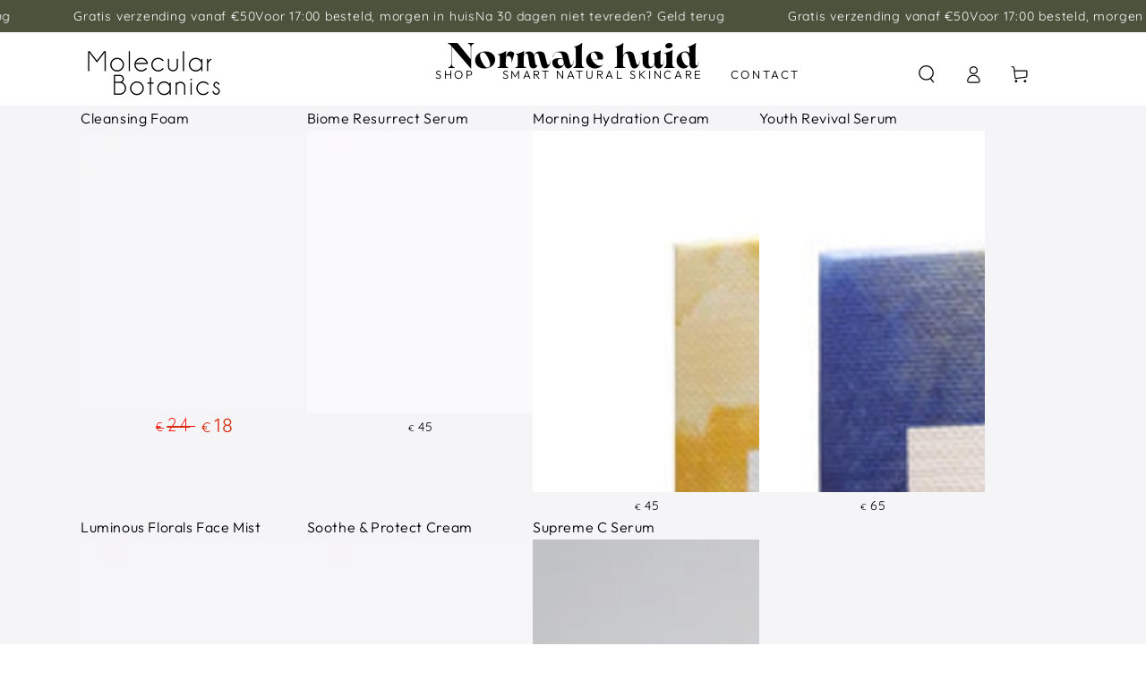

--- FILE ---
content_type: text/css
request_url: https://molecularbotanics.eu/cdn/shop/t/34/assets/custom.css?v=184333257400407066631756393473
body_size: 8182
content:
/** Shopify CDN: Minification failed

Line 2636:0 Unexpected "}"

**/
@font-face {
    font-family: 'Florence';
    src: url('Florence-Regular.eot');
    src: url('Florence-Regular.eot?#iefix') format('embedded-opentype'),
    url('Florence-Regular.woff2') format('woff2'),
    url('Florence-Regular.woff') format('woff'),
    url('Florence-Regular.ttf') format('truetype'),
    url('Florence-Regular.svg#Florence-Regular') format('svg');
    font-weight: normal;
    font-style: normal;
    font-display: swap;
}

@font-face {
    font-family: 'Velocity - DEMO';
    src: url('VelocityDEMORegular.eot');
    src: url('VelocityDEMORegular.eot?#iefix') format('embedded-opentype'),
    url('VelocityDEMORegular.woff2') format('woff2'),
    url('VelocityDEMORegular.woff') format('woff'),
    url('VelocityDEMORegular.ttf') format('truetype'),
    url('VelocityDEMORegular.svg#VelocityDEMORegular') format('svg');
    font-weight: normal;
    font-style: normal;
    font-display: swap;
}

@font-face {
    font-family: 'GeosansLight';
    src: url('GeosansLight.eot');
    src: url('GeosansLight.eot?#iefix') format('embedded-opentype'),
    url('GeosansLight.woff2') format('woff2'),
    url('GeosansLight.woff') format('woff'),
    url('GeosansLight.ttf') format('truetype'),
    url('GeosansLight.svg#GeosansLight') format('svg');
    font-weight: 300;
    font-style: normal;
    font-display: swap;
}

@font-face {
    font-family: 'NewYork';
    src: url('files/NewYork.eot');
    src: url('/cdn/shop/files/NewYork.otf?#iefix') format('embedded-opentype'),
    url('NewYork.woff2') format('woff2'),
    url('NewYork.woff') format('woff'),
    url('/cdn/shop/files/NewYork.ttf') format('truetype'),
    url('NewYork.svg#NewYork') format('svg');
    font-style: normal;
    font-display: swap;
}

@font-face {
    font-family: 'Red Velvet';
    src: url('RedVelvet-Regular.eot');
    src: url('RedVelvet-Regular.eot?#iefix') format('embedded-opentype'),
    url('RedVelvet-Regular.woff2') format('woff2'),
    url('RedVelvet-Regular.woff') format('woff'),
    url('RedVelvet-Regular.ttf') format('truetype'),
    url('RedVelvet-Regular.svg#RedVelvet-Regular') format('svg');
    font-weight: normal;
    font-style: normal;
    font-display: swap;
}

@font-face {
    font-family: 'Champagne & Limousines';
    src: url('ChampagneLimousines.eot');
    src: url('ChampagneLimousines.eot?#iefix') format('embedded-opentype'),
    url('ChampagneLimousines.woff2') format('woff2'),
    url('ChampagneLimousines.woff') format('woff'),
    url('ChampagneLimousines.ttf') format('truetype'),
    url('ChampagneLimousines.svg#Champagne&Limousines') format('svg');
    font-weight: normal;
    font-style: normal;
    font-display: swap;
}


body {
    letter-spacing: 0 !important;
}

button {
    cursor: pointer;
    transition: all 1s ease-out;
}

.main-product {
    background: url('/cdn/shop/files/background-seamless2.jpg?v=1654257662');
    padding: 160px 0 100px;
    background-position: 0 bottom;
    background-repeat: repeat;
    position: relative;
    background-size: cover;
    transition: all 1s ease-out;
}


.main-product::before {
    content: " ";
    position: absolute;
    top: 0;
    left: 0;
    background: url(/cdn/shop/t/22/assets/dicut.png);
    height: 100%;
    width: 530px;
    background-size: 100% 92%;
    background-repeat: no-repeat;
    z-index: 0;
}

a.collectionTopLeft {
    position: absolute;
    top: 4%;
    z-index: 99;
    left: 4%;
    font-family: GeosansLight;
    font-size: 18px;
    display: flex;
    line-height: 16px;
    color: #fff;
    text-decoration: none;
    align-items: center;
}

a.collectionTopLeft svg path {
    stroke: #fff;
}

a.collectionTopLeft svg {
    width: 100%;
    max-width: 20px;
    margin-right: 8px;
}

.product-slider {
    position: absolute;
    left: 0;
    right: 0;
    width: 100%;
    transform: translateY(-50%);
    top: 54%;
}

.main-product .product-details {
    position: relative;
    max-width: 530px;
    margin: 0 auto;
    z-index: 99;
}
.swiper-product .swiper-slide .inner {
    text-align: center;
    width: 50%;
}

.main-product .product-cont {
    padding: 30px 0 20px;
    width: 100%;
    box-shadow: 6px 5px 12px rgb(0 0 0 / 24%);
    background: rgb(255 255 255 / 100%);
    position: relative;
    z-index: 9;
    overflow: hidden;
    margin: 0;
}

.product-lay {
    padding: 0 25px;
}

.product__title {
    margin: 0 !important;
}

.main-product .product-cont .product__title h1 {
    margin: 0;
    word-break: break-word;
    letter-spacing: 0;
    font-size: 38px;
    width: 100%;
    max-width: 390px;
    line-height: 40px;
}

.product__title button.ingredinten {
    display: flex;
    background: transparent;
    border: 0;
    width: 60px;
    height: 42px;
}

.product__title button.ingredinten svg {
    width: 70px;
    height: 60px;
}

.product__title button.ingredinten:hover {
    margin-right: -20px;
    transform: scale(1);
}

.product-vendor span {
    font-family: "Velocity - DEMO";
    font-size: 55px;
    line-height: 55px;
    width: 100%;
    max-width: 390px;
    display: block;
    margin-bottom: 0;
}

.product-vendor {
    margin-bottom: 0;
}

p.product-status {
    font-family: "Champagne & Limousines";
    font-size: 40px;
    margin: 0 20px 10px 0;
    text-align: right;
    color: red;
    font-weight: 400;
    position: absolute;
    top: -70px;
    right: 0;
}

.product__description p {
    font-family: GeosansLight;
    font-size: 16px;
    line-height: 22px;
    width: 100%;
    margin: 6px 0;
}

.main-product .product-cont h2 {
    margin-bottom: 0;
}


.price-sale .main-product .product-price {
    bottom: -85px;
}

.video-button {
    position: absolute;
    bottom: -140px;
    left: -50px;
}

.video-btn svg {
    width: 50px;
    display: block;
    margin-bottom: 4px;
}


.video-button button span {
    display: block;
    text-transform: capitalize;
    margin-top: 5px;
    font-family: "Champagne & Limousines";
    color: #000;
    font-weight: 400;
    cursor: pointer;
    font-size: 16px;
    line-height: 16px;
}

.products-recomm-title {
    background: #80756f;
    padding: 50px 80px 60px 310px;
}

.products-recommendation {
    display: flex;
    align-items: center;
}

.products-recomm-title h2 {
    color: #fff;
    font-size: 50px;
    max-width: 240px;
    text-align: right;
    transform: rotate(270deg);
    position: relative;
    top: 20px;
    margin: 0;
}

.menu_lis .dk ul {
    margin: 15px 0 0;
    padding: 0 10px;
    display: flex;
    align-items: center;
    justify-content: space-between;
    list-style: none;
}

.menu_lis .dk button {
    padding: 0;
    border: 0;
    background: transparent;
    color: #000000;
    font-weight: 400;
    cursor: pointer;
    font-family: GeosansLight;
    font-size: 15px;
    line-height: 16px;
    transition: all .5s;
}

.menu_lis .dk button:hover {
    transform: scale(1.1);
    font-weight: 600;
}

.menu_lis .dk li span .menu_lis .dk button span {
    display: block;
    max-width: 106px;
}

.menu_lis.dk li:last-child {
    border: 0;
    padding: 0;
    width: 25%;
}

.menu_lis svg {
    display: block;
}


.menu_lis .dk li svg {
    height: 40px;
    width: 40px;
}


.menu_lis li {
    text-align: center;
    list-style: none;
}

.menu_lis .dk ul li:first-child span {
    margin: 0;
}

.menu_lis .dk ul li:last-child {
    margin-right: 0;
}

button.product-form__submit {
    border: 0;
    font-size: 30px;
    color: #000;
    font-weight: 400;
    min-height: auto;
    background: transparent;
    margin-bottom: 0;
    margin-left: 15px;
    font-family: "Champagne & Limousines";
    padding: 0 0 0 12px;
    align-items: center;
    justify-content: space-around;
    text-transform: inherit;
    position: relative;
    letter-spacing: 0.9px;
}

button.product-form__submit:before {
    position: absolute;
    content: "";
    left: 0;
    width: 1px;
    height: 30px;
    background-color: #5a5a5a;
    top: 10px;
}

button.product-form__submit:after {
    display: none;
}

.product__info-container .product-form {
    margin: 0 !important;
}

.video-button button {
    border: 0;
    padding: 0;
    background: transparent;
}

.product__info-container .price bdi {
    color: #fff;
    font-weight: 400;
    font-family: "Champagne & Limousines";
    font-size: 30px!important;
    display: flex;
    align-items: baseline;
    justify-content: space-between;
}

.recomm-details {
    display: flex;
    justify-content: space-between;
}

.recomm-details .title-wrapper {
    padding: 50px 80px 60px 310px;
    background: #80756f;
    margin: 0;
    width: auto;
    justify-content: end;
}

.recomm-details .title-wrapper h2 {
    color: #fff;
    font-size: 46px;
    max-width: 240px;
    text-align: right;
    transform: rotate(270deg);
    position: relative;
    top: 20px;
    margin: 0;
    font-family: 'Florence';
    line-height: 57px;
}

.recomm-details a.card-information__text.h4 {
    font-family: GeosansLight;
    font-size: 26px;
    text-align: center;
    display: block;
    color: #000;
    max-width: 120px;
    line-height: normal;
    margin: 0 auto;
    height: 100%;
    min-height: 61px;
}

.recomm-details .price bdi,
.recomm-details .price bdi span {
    font-family: "Champagne & Limousines" !important;
    font-size: 21px !important;
    font-weight: 400;
}

.recommendations-product {
    display: flex;
    background: #f0f0f0;
    width: 100%;
}

.recommendations-product .product-list ol {
    counter-reset: li-counter;
    list-style-type: none;
    padding: 0;
    margin: 0;
    display: flex;
    flex-wrap: nowrap;
}

.recommendations-product .product-list .product-item:after {
    color: rgb(0 0 0 / 10%);
    content: counter(li-counter);
    counter-increment: li-counter;
    display: inline-block;
    font-size: 100px;
    text-align: center;
    transition: transform .25s ease;
    position: absolute;
    left: 10px;
    top: 21px;
    line-height: normal;
    font-family: GeosansLight;
    font-weight: 100;
}

.recommendations-product .product-list li {
    position: relative;
    padding: 25px 20px 30px;
    text-align: center;
    width: 250px;
}

.recommendations-product .recom-title h2 {
    font-family: 'Florence';
    margin: 0;
    font-size: 46px;
    color: #fff;
    transform: rotateZ(-90deg);
    line-height: normal;
    max-width: 220px;
}

.recommendations-product .recom-title {
    background: #80766F;
    width: 35%;
    display: flex;
    align-items: center;
    justify-content: end;
    padding: 40px 70px 40px 40px;
}

.product-img a {
    display: block;
    line-height: normal;
}

.product-img a img {
    width: 100%;
    height: 230px;
    object-fit: contain;
}

.recommendations-product .product-list li:nth-child(1) {
    background: #e7e3e1;
}

.recommendations-product .product-list li:nth-child(2) {
    background: #ebe7e2;
}

.recommendations-product .product-list li:nth-child(3) {
    background: #ebeae8;
}

.recommendations-product .product-title a {
    font-size: 26px;
    font-family: GeosansLight;
    text-decoration: none;
    outline: 0;
    color: #000;
    max-width: 160px;
    width: 100%;
    display: block;
    text-align: center;
    border: 0;
    line-height: normal;
    height: 100%;
    min-height: 62px;
    margin: 0 auto;
}

.recommendations-product h3.product-title {
    border: 0;
    margin: 0;
}

.product-img {
    position: relative;
}

.product-list {
    width: 65%;
    display: flex;
}

.recommendations-product p.product-price {
    font-size: 23px;
    font-family: "Champagne & Limousines";
    color: #000;
    margin: 0;
    line-height: normal;
    position: absolute;
    left: 0;
    bottom: 15px;
}


.recommendations-product .product-btn a {
    font-size: 20px;
    font-family: "Champagne & Limousines";
    color: #000;
    text-decoration: none;
    line-height: normal;
    display: block;
}

a.plus-btn {
    position: absolute;
    border: 0;
    background: rgb(255 255 255 / 80%);
    padding: 0;
    right: 30px;
    bottom: 20px;
    opacity: .6;
    transition: all .8s;
    cursor: pointer;
    width: 36px;
    height: 36px;
    display: flex;
    align-items: center;
    justify-content: center;
    border-radius: 100%;
}

span.badge.price__badge-sale {
    position: absolute;
    bottom: 19px;
    left: -30px;
    background: #ffff;
    border: 0;
    font-size: 20px;
    color: red;
    font-family: "Champagne & Limousines";
    padding: 5px 10px;
}

.price--on-sale .price-item--regular bdi {
    color: #fff;
    font-weight: 400;
    font-family: "Champagne & Limousines";
    font-size: 22px !important;
    color: red;
    unicode-bidi: inherit !important;
    align-items: center;
    justify-content: center;
}

.product-price .price--on-sale .price-item--regular bdi span,
.product-price .price--on-sale .price-item--regular bdi sup {
    font-size: 22px !important;
}

.template-product .price bdi span,
.template-product .price bdi sup,  .template-product .price bdi  {
    font-family: "Champagne & Limousines";
    font-size: 30px !important;
    vertical-align: baseline;
    line-height: normal !important;
    margin-right: 4px;
}

.price .price-item--sale bdi sup {
    font-size: 30px !important;
    margin:0;
}

.price--on-sale .price__sale {
    display: block !important;
}

.product-price .price--on-sale .price-item--regular:before {
    border-bottom: 2px solid var(--color-sale-price) !important;
    opacity: 1 !important;
    transform: rotate(0) translateY(-50%) !important;
}

.price--large {
    line-height: normal !important;
}

dd.price__compare {
    text-align: center;
    margin: 0;
}

.menu_lis .price dd {
    margin: 0;
}

.product__info-container {
    padding-top: 0 !important;
}


/*--  modal css --*/
.modal .cf-widget__image-slider .slide-image {
    position: relative;
    width: auto;
    height: auto;
    padding: 0 20px;
    margin-bottom: 20px;
}

.cf-widget__image-slider .cf-widget-item.cf-text-pos--Center .inner {
    padding: 0;
}

.modal .cf-widget__image-slider .cf-widget-item {
    position: relative;
    display: block;
    text-align: center;
}

.modal button.hideModal {
    background: transparent;
    border: 0;
    position: absolute;
    left: 40px;
    top: 30px;
    z-index: 999;
    transition: all 0.6s ease-out;
    cursor: pointer;
    padding: 0;
    width: 40px;
    height: 40px;
}

.modal button.hideModal svg {
    width: 40px;
    height: 40px;
}

.modal button.hideModal:hover {
    opacity: 0.5;
}

.modal-icon {
    margin-right: 80px;
    display: flex;
    align-items: center;
}

.modal-icon img {
    width: 100%;
    max-width: 75px;
    object-fit: cover;
}

.cf-widget__image-slider .inner a, .cf-widget__image-slider .inner p, .cf-widget__image-slider .inner h1, .cf-widget__image-slider .inner h2, .cf-widget__image-slider .inner h3, .cf-widget__image-slider .inner h4, .cf-widget__image-slider .inner h5, .cf-widget__image-slider .inner h6 {
    text-shadow: none  !important;
}

.modal-body .cf-widget-field__title {
    font-weight: 400 !important;
    text-align: center;
    margin-bottom: 10px !important;
    font-family: 'Florence';
    letter-spacing: 0;
    font-size: 30px !important;
}

.modal-body .slide-image img {
    width: 100%;
}

.modal-body .cf-widget__image-slider .inner {
    padding: 0;
    border-radius: 0;
    position: relative;
}

.modal-body .cf-widget__image-slider .inner-padding {
    max-width: 100%;
    padding-left: 20px;
    padding-right: 20px;
}

.cf-widget-ingredinten-slider .swiper-slide {
    transition: all .7s ease-in-out;
}

.inner-maxwidth p {
    font-size: 18px;
    line-height: normal;
    font-family: 'GeosansLight';
    text-align: center;
}

.text-layout {
    display: flex;
    justify-content: center;
    align-items: center;
    margin: 5px 0 40px;
}

.text-layout p {
    font-size: 20px;
    max-width: 284px;
    margin: 0;
    line-height: 22px;
    font-family: GeosansLight;
    position: relative;
}

.modal h2 {
    font-family: 'Champagne & Limousines' !important;
    font-weight: 400 !important;
    text-align: center;
    margin: 0;
    font-size: 60px !important;
    letter-spacing: 0 !important;
}

.text-layout p:first-child {
    text-align: right;
    padding-right: 20px;
    margin-right: 20px;
    border-right: 2px solid #878787;
}

.logos .cf-widget-items-wrapper {
    display: flex;
    justify-content: center;
    align-items: center;
    margin: 20px 0;
}

.logos .cf-widget-items-wrapper .inner {
    margin-right: 30px;
}

.logos .cf-widget-items-wrapper .cf-widget-item:last-child .inner {
    margin-right: 0;
}

.cf-widget__image-slider .inner-maxwidth {
    max-width: 100%;
}

.wrong-logos {
    width: 100%;
    margin: 30px 0 0;
}

.wrong-logos .cf-column {
    text-align: center;
}

.wrong-logos .cf-column img {
    width: 90px;
}

.popupopen {
    position: relative;
    overflow: hidden;
}

.slide-tracks {
    display: flex;
    align-items: center;
    justify-content: center;
}

.slides-logo img {
    width: 200px;
}

.slide-tracks .slides {
    margin-left: 20px;
}

.swiper-container-free-mode .swiper-wrapper {
    transition-timing-function: linear !important;
}

.slide-swiper .inner img {
    width: 100%;
}

/* @keyframes scroll {
0% {
transform: translateX(0);
}

100% {
transform: translateX(calc(-250px * 1));
}
}

.slider {
margin: auto;
overflow: hidden;
position: relative;
}

.slider .slide-track {
animation: scroll 30s linear infinite;
display: flex;
align-items: center;
justify-content: space-between;
} */

.slider .slide-track .slide {
    margin-right: 50px;
}

button.button-next {
    position: absolute;
    top: 50%;
    right: 50px;
    background: transparent;
    border: 0;
    padding: 0;
    display: flex;
    align-items: center;
    font-size: 18px;
    font-family: 'GeosansLight';
    transform: translateY(-50%);
    transition: all 0.6s ease-out;
    cursor: pointer;
}

button.button-next svg {
    margin-left: 20px;
}

button.button-next:hover {
    right: 40px;
}

button.button-prev {
    position: absolute;
    top: 50%;
    left: 50px;
    background: transparent;
    border: 0;
    padding: 0;
    display: flex;
    align-items: center;
    font-size: 18px;
    font-family: 'GeosansLight';
    transform: translateY(-50%);
    transition: all 0.6s ease-out;
    cursor: pointer;
}

button.button-prev svg {
    margin-right: 20px;
}

button.button-prev:hover {
    left: 40px;
}

button.plus-btn {
    position: absolute;
    border: 0;
    background: #fff;
    padding: 0;
    right: -70px;
    top: 50%;
    opacity: .6;
    transition: all .8s;
    cursor: pointer;
    width: 36px;
    height: 36px;
    display: flex;
    align-items: center;
    justify-content: center;
    border-radius: 100%;
    transform: translateY(-50%);
}

button.plus-btn:hover {
    background: #fff;
    opacity: 1;
}

button.more-info {
    font-size: 24px;
    line-height: normal;
    font-family: GeosansLight;
    font-weight: 300;
    margin: 12px 0 33px;
    text-decoration: none;
    padding: 15px 25px;
    display: inline-block;
    border: 1px solid #787878;
    color: #000000;
    transition: all .5s;
    background: transparent;
}

button.more-info:hover {
    background: #000;
    color: #fff;
}

.swiper-button-next:after, .swiper-button-prev:after {
    display: none !important;
}

.swiper-button-next, .swiper-container-rtl .swiper-button-prev {
    right: 0px !important;
    left: auto;
    background: rgb(22 22 22 / 28%);
    height: 60px !important;
    width: auto !important;
    display: flex;
    align-items: center;
    padding: 0 0 0 20px;
    border-radius: 50px 0 0 50px;
    justify-content: flex-start !important;
    backdrop-filter: blur(8px);
}
.dk path#Path_142, g#Group_2063 path#Path_142 {
    stroke: #fff;
    stroke-width: 3px;
}
.dk path#Path_143, g#Group_2063 path#Path_143 {
    stroke: #fff;
    stroke-width: 3px;
}
button.button-next g#Group_2063 path#Path_143
{
    stroke: #000;
    stroke-width: 1px;
}
button.button-next g#Group_2063 path#Path_142 {
    stroke: #000;
    stroke-width: 1px;
}
.swiper-button-prev g#Group_2062  path#Path_142
{
    stroke: #fff;
    stroke-width:3px;
}
.swiper-button-prev g#Group_2062  path#Path_143
{
    stroke: #fff;
    stroke-width:3px;
}

.swiper-button-prev, .swiper-container-rtl .swiper-button-next {
    left: 0px !important;
    background: rgb(22 22 22 / 28%);
    height: 60px !important;
    width: auto !important;
    display: flex;
    align-items: center;
    padding: 0 20px 0 0;
    border-radius: 0 50px 50px 0;
    justify-content: flex-end !important;
    backdrop-filter: blur(8px);
}

.waarom-modal .modal-title h2 {
    font-size: 45px !important;
    line-height: 40px;
    margin-left: -50px;
}


.our-review {
    margin: auto;
    clear: both;
    display: table;
}

.fotos-modal .modal-body {
    padding: 0;
    overflow:hidden;
}

.fotos-modal .swiper-images {
    overflow: hidden;
}

.fotos-modal .modal-body .swiper-slide img {
    width: 100%;
    overflow:hidden;
}

.fotos-modal .swiper-button-prev,
.fotos-modal .swiper-container-rtl .swiper-button-next {
    left: 0px !important;
}

.fotos-modal .swiper-button-next,
.fotos-modal .swiper-container-rtl .swiper-button-prev {
    right: 0px !important;
}

.fotos-modal .modal-body .swiper-slide a {
    display: block;
}

.modal button.hideModal svg line {
    stroke: #4c4c4c;
}

.gebruik-modal .modal-body {
    background: rgb(72, 95, 129);
    background: linear-gradient(144deg, rgba(72, 95, 129, 1) 0%, rgba(133, 148, 167, 1) 100%);
}

.gebruik-modal .modal-body .main-cont {
    width: 100%;
    max-width: 540px;
    text-align: center;
    margin: 50px auto;
}

.gebruik-modal .modal-body .main-cont p {
    font-size: 20px;
    line-height: normal;
    font-family: GeosansLight;
    text-align: center;
    color: #fff;
    font-weight: 300;
    margin: 0;
}

.gebruik-modal .modal-body .main-cont h3 {
    font-family: 'Red Velvet';
    font-size: 35px;
    color: #fff;
    margin: 20px auto 0q;
}

.gebruik-modal .modal-body button.hideModal svg line {
    stroke: #fff;
}

.question-modal .modal-body {
    background: rgb(171, 177, 213);
    background: linear-gradient(144deg, rgba(171, 177, 213, 1) 0%, rgba(213, 225, 205, 1) 100%);
}

.question-modal.modal button.hideModal,
.review-modal.modal button.hideModal {
    position: relative;
    left: 0;
    top: 0;
}

.cf-widget-question-list .cf-accordion-title {
    font-size: 20px;
    line-height: normal;
    font-family: GeosansLight;
    font-weight: 600;
    margin: 0;
    cursor: pointer;
    position: relative;
    letter-spacing: 0.5px;
    padding: 4px 0 10px;
}

.cf-widget-item.closed .cf-accordion-title::after {
    content: " ";
    background: url(/cdn/shop/t/22/assets/plus.png?v=1652167817);
    position: absolute;
    top: 50%;
    right: 0;
    width: 15px;
    height: 15px;
    background-size: contain;
    transform: translateY(-50%);
    display: none;
}

.cf-widget-item .cf-accordion-title::after {
    content: " ";
    background: url(/cdn/shop/t/22/assets/minus.png?v=1652167883);
    position: absolute;
    top: 50%;
    right: 0;
    width: 15px;
    height: 15px;
    background-size: contain;
    transform: translateY(-50%);
    filter: brightness(0);
    display: none;
}

.cf-widget-question-list .cf-widget-item {
    padding: 7px 0;
    margin-bottom: 6px;
    border-bottom: 1px solid #ddd;
}

.cf-widget-question-list p {
    font-size: 22px;
    line-height: normal;
    font-family: GeosansLight;
    font-weight: 300;
}

.ques-list {
    width: 100%;
    max-width: 850px;
    margin: 20px 0 70px 0;
}

.bottom-btn p {
    font-size: 22px;
    line-height: normal;
    font-family: GeosansLight;
    font-weight: 300;
    margin: 0;
}

.bottom-btn a {
    font-size: 22px;
    line-height: normal;
    font-family: GeosansLight;
    font-weight: 300;
    margin: 12px 0 40px;
    text-decoration: none;
    padding: 10px 55px;
    display: inline-block;
    border: 1px solid #787878;
    color: #212326;
    transition: all 0.5s;
}

.bottom-btn a:hover {
    background: #000;
    color: #ffff;
}

#stamped-reviews-widget[data-widget-type="full-page"] .stamped-ratings-wrapper {
    border-top: 1px solid #adadad !important;
}

.pd-box, .sub-header {
    padding: 0 30px;
}


.video-layout {
    position: fixed;
    top: 50%;
    left: 50%;
    transform: translate(-50%,-50%);
    width: auto;
    z-index: 9999;
    transition: all 1s ease-out;
    backdrop-filter: blur(5px);
    -webkit-backdrop-filter: blur(5px);
}


.video-layout button.close-btn {
    background: transparent;
    border: 0;
    position: absolute;
    top: 30px;
    right: 30px;
    left: auto;
    z-index:1;
}

.video-layer {
    overflow: hidden;
}


.product-button-prev, .product-button-next {
    position: absolute;
    top: 50%;
    width: calc(var(--swiper-navigation-size)/ 44 * 27);
    height: var(--swiper-navigation-size);
    margin-top: calc(0px - (var(--swiper-navigation-size)/ 2));
    z-index: 10;
    cursor: pointer;
    display: flex;
    align-items: center;
    justify-content: center;
    color: var(--swiper-navigation-color,var(--swiper-theme-color));
}




.product-button-prev {
    left: -40px !important;
    background: transparent;
    height: 50px !important;
    width: 50px !important;
    display: flex;
    align-items: center;
    padding: 0;
    border-radius: 0;
    top: 40%;
}

.product-button-next {
    right: -40px !important;
    background: transparent;
    height: 40px !important;
    width: 40px !important;
    display: flex;
    align-items: center;
    padding: 0;
    border-radius: 0;
    top: 40%;
}

.product-button-next svg,
.product-button-prev svg {
    width: 40px;
    height: 40px;
}

.product-button-next.swiper-button-disabled, .product-button-prev.swiper-button-disabled {
    pointer-events: none;
    opacity: 0.5;
}
div#stamped-reviews-widget {
    margin-top: 10px;
}

.stamped-style-color-text {
    font-family: GeosansLight;
    font-weight: 600;
}

.mobile-arrow,
.mb {
    display: none !important;
}



.product-tree img {
    width: 100%;
    max-width: 50px;
    margin-right: 20px;
}

.product-tree p {
    font-family: GeosansLight;
    font-size: 18px;
    line-height: 25px;
    margin: 0;
    font-weight: 500;
    color: #000;
}

.recommendations-product .product-list .related-swiper ol {
    display: none;
}

.slides-logo {
    display: flex;
    align-items: center;
}

.product__media-wrapper .cf-widget__linked-images,
.mobile-product-price {
    display: none;
}

.swiper-product .cf-column {
    display: flex;
    align-items: end;
    justify-content: center;
    width: 80%;
    padding: 0 15px;
    margin: 0 auto;
}

.single_products .swiper-product .cf-column {
    width: 88%;
}

.swiper-product .cf-column img {
    width: 100%;
    height: 100%;
}

.cf-widget-alle-ingredinten .cf-accordion-title {
    font-size: 22px;
    line-height: normal;
    font-family: GeosansLight;
    font-weight: 300;
    margin: 0;
    cursor: pointer;
    position: relative;
    padding: 7px 0;
    margin-bottom: 15px;
}

.cf-widget-alle-ingredinten .cf-widget-field__body p {
    font-size: 16px;
    line-height: normal;
    font-family: GeosansLight;
    text-align: center;
}

.cf-widget-alle-ingredinten .cf-widget-field__body  h3 {
    font-size: 24px;
    line-height: normal;
    font-family: GeosansLight;
    text-align: center;
    margin: 0;
    display: block;
}

.chemisch p {
    font-size: 18px;
    line-height: normal;
    font-family: GeosansLight;
    text-align: right;
    margin-top: 15px;
}

.cf-widget-alle-ingredinten .cf-widget-field__body h3 + p {
    font-size: 14px;
    line-height: normal;
    font-family: GeosansLight;
    text-align: center;
}

@media only screen and (min-width: 800px) {
    .mobals {
        position: fixed;
        height: 100%;
        top: 0;
        right: -100%;
        width: 100%;
        overflow-y: auto;
        padding: 0;
        overflow-x: hidden;
        z-index: 999999999999;
        transition: all 1s ease-out;
        border-radius: 0 !important;
    }
    .main-product {
        z-index: 3;
    }
    body .icon-slides {
        z-index: 2;
    }
    section#inner-main-slider {
        z-index: 99999;
    }

    .popupopen {
        transition: all 1s ease-out;
    }

    .popupopen .mobals {
        right: 0;
        transition: all 1s ease-out;
    }

    .modal {
        position: absolute;
        top: 150px;
        right: -100%;
        width: 100%;
        background: rgb(255 255 255 / 75%);
        z-index: 9999;
        border-radius: 50px 0 0 50px;
        max-width: 55%;
        transition: all 1s ease-out;
        backdrop-filter: blur(5px);
        -webkit-backdrop-filter: blur(5px);
    }

    .popupopen .modal.slidePoup {
        right: 0%;
        transition: all 1s ease-out;
    }
    .single_products .product__media-wrapper {
        max-width: 58% !important;
    }
    .single_products .product__info-wrapper.grid__item {
        max-width: 42% !important;
    }
    .main-product.single_products .product-price {
        width: 400px;
    }
    .single_products .swiper-product .swiper-slide .inner {
        width: 60%;
    }

}

@media only screen and (max-width: 1600px) and (min-width: 1200px) {
    .main-product {
        /* overflow: hidden; */
    }

    .modal-body .cf-widget-field__title {
        font-size: 25px !important;
    }

    .modal h2 {
        font-size: 50px !important;
        letter-spacing: 0 !important;
    }

    .inner-maxwidth p {
        font-size: 18px;
    }

    .recommendations-product .product-list .product-item:after {
        font-size: 80px;
        left: 4px;
    }

    .template-product .page-width {
        padding: 0 15px !important;
        max-width: 1150px !important;
    }

    .recommendations-product p.product-price {
        font-size: 18px;
    }

    .recommendations-product .product-title a {
        font-size: 18px;
        max-width: 100px;
    }

    button.more-info {
        font-size: 20px;
    }

}

@media only screen and (max-width: 1199px) and (min-width: 800px) {
    .main-product {
        overflow: hidden;
    }

    .modal {
        max-width: 80%;
    }

    .waarom-modal .modal-title h2 {
        font-size: 35px !important;
        margin-left: 0;
        margin-right: 0;
    }

    .text-layout p {
        font-size: 16px;
    }

    button.plus-btn {
        right: -60px;
    }

    .product__description p {
        font-size: 16px;
        max-width: 100%;
        overflow: hidden;
    }

    .modal h2 {
        font-size: 40px !important;
    }

    .modal-title {
        margin-right: 30px;
    }

    .modal-icon {
        margin-right: 20px;
    }

    .main-product .product-price {
        overflow: auto;
    }

    .inner-main-slider .page-width {
        padding: 0 1rem 0 5rem;
    }

    .main-product .product-cont .product__title h1 {
        font-size: 35px;
    }

    .product-vendor span {
        font-size: 33px;
        line-height: 30px;
    }

    .product-cont ul.dk {
        display: none;
    }

    .product-cont .mb {
        display: block !important;
        margin: 20px 0 0 20px;
    }

    .product-cont button span {
        display: block;
    }

    .product-cont .swiper-slide:nth-child(1) button svg {
        height: 55px;
    }

    .product-cont .swiper-slide button svg {
        height: 50px;
    }

    .product__info-container .price bdi {
        font-size: 20px !important;
    }

    .template-product .price bdi span,
    .template-product .price bdi sup, .template-product .price bdi {
        font-size: 22px !important;
    }

    .product-price .price--on-sale .price-item--regular bdi span,
    .product-price .price--on-sale .price-item--regular bdi sup {
        font-size: 28px !important;
    }

    .price--on-sale .price-item--regular bdi {
        font-size: 18px !important;
    }

    button.product-form__submit {
        font-size: 22px;
        margin-left: 0;
        padding: 0 0 0 10px;
        text-align: left;
        justify-content: center;
        min-width: 100%;
    }

    .recommendations-product {
        overflow: auto;
    }
    .product-form__buttons svg {
        margin-left: 10px;
    }
    .recommendations-product .product-title a {
        font-size: 18px;
        max-width: 100px;
    }

    .recommendations-product .recom-title {
        padding: 40px;
    }

    .recommendations-product .product-list li {
        width: 230px;
    }

    .recommendations-product p.product-price {
        font-size: 20px;
    }
}


@media only screen and (max-width: 800px) {
    .main-product:before {
        display:none;
    }
    .single_products .swiper-product .cf-column img {
        width: 340px;
    }
    .single_products .swiper-product .cf-column {
        width: 100%;
    }
    .product--no-media .product__info-container .rating, .product--no-media .product__title, .product--no-media .product__inventory-item {
        text-align: start !important;
    }
    .main-product {
        background-size:auto 420px !important;
    }

    .template-product  .price bdi sup {
        font-size: 20px !important;
        margin:0;
    }
    .template-product .fixe- .price bdi sup, .template-product .fixe- .price bdi {
        font-size:16px !important;
        margin:0;
    }

    a.plus-btn {
        right: 0px !important;
    }

    .popupopen .mobile-product-price {
        display: flex;
        position: fixed;
        z-index: 99999;
        bottom: 0;
        width: 100%;
        left: 0;
        right: 0;
        padding: 12px 10px;
        background: rgb(255 255 255 / 48%);
        backdrop-filter: blur(3px);
        -webkit-backdrop-filter: blur(3px);
        justify-content: center;
        align-items: center;
    }

    .popupopen .mobile-product-price button.product-form__submit {
        font-size: 20px;
        margin-left: 0;
        padding: 0;
        text-align: left;
        display: block;
        color: #000;
        min-width: 100%;
        border: 0;
    }

    .dk {
        display: none !important;
    }

    .popupopen .mobile-product-price .product-form__buttons {
        display: block;
    }

    .template-product .popupopen .mobile-product-price .price bdi span,
    .template-product .popupopen .mobile-product-price .price bdi sup {
        font-size: 20px !important;
    }

    .popupopen .mobile-product-price .price bdi {
        font-size: 20px !important;
        font-family: "Champagne & Limousines";
        font-weight: 300;
        color: #000;
    }

    .popupopen .mobile-product-price span.badge.price__badge-sale {
        display: none;
    }

    .popupopen .mobile-product-price .no-js-hidden {
        width: 50%;
    }

    .popupopen .mobile-product-price .price.price--large {
        padding-right: 20px;
        text-align: center;
        display: block;
    }

    .popupopen .mobile-product-price .product-cart {
        width: 50%;
        padding-left: 20px;
        border-left: 1px solid #6e6e6e;
    }

    .mobals {
        position: fixed;
        height: 100%;
        width: 100%;
        z-index: 99999;
        border-radius: 0!important;
        transition: all 0.5s ease-out;
        overflow-y: scroll;
        overflow-x: hidden;
        background: transparent!important;
        top: 0;
        right: -100%;
    }

    .popupopen .main-product:after {
        content: "";
        position: fixed;
        backdrop-filter: blur(3px);
        -webkit-backdrop-filter: blur(3px);
        z-index: 111;
        top: 0;
        width: 100%;
        left: 0;
        height: 100%;
        animation: fadeIn 2s;
        -webkit-animation: fadeIn 0.5s;
        -moz-animation: fadeIn 0.5s;
        -o-animation: fadeIn 0.5s;
        -ms-animation: fadeIn 0.5s;
    }

    @keyframes fadeIn {
        0% {
            opacity: 0;
        }

        100% {
            opacity: 1;
        }
    }

    @-moz-keyframes fadeIn {
        0% {
            opacity: 0;
        }

        100% {
            opacity: 1;
        }
    }

    @-webkit-keyframes fadeIn {
        0% {
            opacity: 0;
        }

        100% {
            opacity: 1;
        }
    }

    @-o-keyframes fadeIn {
        0% {
            opacity: 0;
        }

        100% {
            opacity: 1;
        }
    }

    @-ms-keyframes fadeIn {
        0% {
            opacity: 0;
        }

        100% {
            opacity: 1;
        }
    }

    .popupopen .mobals {
        right: 0%;
    }

    .popupopen .modal.slidePoup {
        position: absolute;
        z-index: 9999;
        right: 0;
    }

    .modal {
        position: fixed;
        right: -100%;
        width: 100%;
        max-width: 100%;
        border-radius: 50px;
        background: rgb(255 255 255 / 75%);
        transition: all 0.6s ease-out;
        backdrop-filter: blur(5px);
        -webkit-backdrop-filter: blur(5px);
        top: 15%;
        height: auto;
        z-index: 99;
    }

    .modal-body {
        padding: 20px 20px 40px 20px;
        border-radius: 50px;
    }

    .swiper.swiper-container {
        min-width: 100%;
        transform: inherit;
        margin: 20px 0 30px;
    }

    .desktop-arrow {
        display: none !important;
    }

    .mobile-arrow,
    .mb {
        display: block !important;
    }

    .product-slider {
        position: absolute;
        left: 0;
        right: 0;
        width: 100%;
        top: 50%;
        transform: translateY(-50%);
    }

    .product-button-next svg,
    .product-button-prev svg {
        width: 30px;
        height: 30px;
        padding: 6px;
    }

    .swiper-product .swiper-slide .inner {
        text-align: center;
        width: 100%;
    }

    .video-button {
        position: absolute;
        bottom: unset;
        left: 25px;
        top: -60px;
        z-index: 9;
    }

    .main-product .product-cont {
        padding: 30px 15px 20px;
        width: 100%;
        box-shadow: none;
        background: rgb(255 255 255 / 100%);
        position: relative;
        z-index: 9;
        overflow: hidden;
        margin: 0;
    }
    .product-vendor {
        margin-bottom: 10px;
    }

    .main-product .product-cont .product__title h1 {
        font-size: 25px;
        line-height: 45px;
    }

    .product-vendor span {
        font-size: 33px;
        line-height: 30px;
    }

    .product-cont ul li button {
        font-size: 16px;
        line-height: 18px;
    }

    .product__title button.ingredinten,
    .product__title button.ingredinten svg {
        width: 60px;
        height: 30px;
    }

    .main-product {
        padding: 80px 0 0;
        background: url('https://i.postimg.cc/FzY7dQmx/background-seamless2-6.png');
        background-size:auto 64%;
    }

    .page-width.floating-div {
        padding: 0;
    }

    button.product-form__submit {
        font-size: 20px;
        margin-left: 0;
        padding: 0;
        justify-content: center;
        display: flex;
        min-width: 100%;
    }

    .product__info-container .price bdi {
        font-size: 20px !important;
    }

    .product-form__buttons {
        display: block!important;
    }

    .swiper4 .swiper-wrapper {
        align-items: baseline;
    }

    .swiper4.swiper-container {
        margin-top: 20px;
    }

    .main-product .product-details {
        max-width: 100%;
        z-index: 1;
        background-color: #fff;
    }

    /*  main#MainContent {
        overflow-x: hidden;
      }  */

    .main-product .product__media-wrapper,
    .main-product .product__info-wrapper {
        max-width: 100% !important;
        width: 100% !important;
    }

    .inner-main-slider .page-width {
        padding: 0;
    }

    .product-lay {
        padding: 0;
    }

    .product-cont button span {
        display: block;
    }

    .product-tree {
        display: none;
    }

    .recommendations-product .product-list .related-swiper ol {
        display: flex;
    }

    .recommendations-product .product-title a {
        font-size: 18px;
        max-width: 100px;
    }

    .recommendations-product .product-list .product-item:after {
        font-size: 80px;
    }

    .recommendations-product p.product-price {
        font-size: 18px;
    }

    .product-cont .swiper-slide {
        text-align: center;
    }

    p.product-status {
        font-size: 24px;
        position: absolute;
        top: -60px;
        right: 0;
        z-index: 99;
    }

    a.collectionTopLeft {
        top: 2%;
        left: 4%;
        color: #000;
    }

    a.collectionTopLeft svg path {
        stroke: #000;
    }

    .modal h2 {
        font-size: 35px !important;
    }

    .fotos-modal .modal-body .swiper-slide img {
        overflow:hidden;
        border-radius: 50px;
    }

    .modal-header {
        padding: 20px 50px;
        z-index:99999;
    }

    .modal-icon {
        margin-right: 20px;
    }

    button.hideModal {
        display: none;
    }

    .gebruik-modal .modal-body .main-cont {
        margin: 20px auto 50px;
    }

    .cf-widget-ingredinten-slider .swiper-button-next,
    .cf-widget-ingredinten-slider .swiper-container-rtl .swiper-button-prev,
    .cf-widget-ingredinten-slider .swiper-button-prev,
    .cf-widget-ingredinten-slider .swiper-container-rtl .swiper-button-next {
        display: none !important;
    }

    .swiper-button-next,
    .swiper-container-rtl .swiper-button-prev,
    .swiper-button-prev,
    .swiper-container-rtl .swiper-button-next {
        height: 60px !important;
        width: 70px !important;
    }

    .swiper-button-next svg,
    .swiper-container-rtl .swiper-button-prev svg,
    .swiper-button-prev svg,
    .swiper-container-rtl .swiper-button-next svg {
        width: 30px;
    }

    .swiper-button-next,
    .swiper-container-rtl .swiper-button-prev {
        padding-left: 10px;
    }

    .swiper-button-prev,
    .swiper-container-rtl .swiper-button-next {
        padding-right: 10px;
    }

    .modal-icon img {
        max-width: 55px;
    }

    .modal-header .mb button.hideModal {
        display: block;
    }

    .popupopen .modal-header button.button-next,
    .popupopen .modal-header button.button-prev {
        display: flex;
    }

    .modal-header button.button-next {
        right: 20px;
        height: 50px !important;
        width: 50px !important;
        display: none;
        align-items: center;
        padding: 0;
        border-radius: 50px;
        font-size: 0;
        top: -60px;
        background: rgb(255 255 255 / 75%);
        transition: all 1s ease-out;
        backdrop-filter: blur(5px);
        -webkit-backdrop-filter: blur(5px);
        display: none;
        justify-content: center;
    }

    .modal-header button.button-prev {
        left: 20px;
        height: 50px !important;
        width: 50px !important;
        display: none;
        align-items: center;
        padding: 0;
        border-radius: 50px;
        font-size: 0;
        top: -60px;
        background: rgb(255 255 255 / 75%);
        transition: all 1s ease-out;
        backdrop-filter: blur(5px);
        -webkit-backdrop-filter: blur(5px);
        display: none;
        justify-content: center;
    }

    .modal-header button.button-next svg {
        margin-left: 0;
        width: 30px;
        height: 40px;
    }

    .modal-header button.button-prev svg {
        margin-right: 0;
        width: 30px;
        height: 40px;
    }

    .template-product .price bdi span, .template-product .price bdi sup, .template-product .price bdi {
        font-size: 22px !important;
    }

    .modal button.hideModal {
        left: 0;
        top: 0;
        position: relative;
    }

    .modal-header .mb {
        position: absolute;
        left: 30px;
        top: 50%;
        transform: translateY(-50%);
    }

    .modal button.hideModal svg {
        transform: rotate(-90deg);
        height: 30px;
        margin-bottom: 10px;
        margin-right: 0 !important;
        margin-top: 15px;
    }

    .modal-info {
        position: fixed;
        width: 90%;
        margin: 30% 0 40px;
        padding: 15px;
    }

    button.close {
        top: 0;
    }

    .waarom-modal .modal-title h2 {
        font-size: 28px !important;
        line-height: 30px;
        margin-left: -10px;
    }

    .text-layout p {
        font-size: 14px;
        max-width: 150px;
        line-height: 18px;
    }

    .text-layout p:first-child {
        padding-right: 15px;
        margin-right: 15px;
    }

    button.plus-btn {
        right: -40px;
        width: 26px;
        height: 26px;
    }

    button.plus-btn svg {
        width: 14px;
        height: 14px;
    }

    .text-layout {
        justify-content: start;
    }

    .slide-tracks {
        flex-direction: column;
        margin: 0;
    }

    button.more-info {
        margin: 10px 0 0;
        order: 2;
        padding: 12px 20px;
        font-size: 20px;
    }

    .slides-logo .slides:first-child {
        margin-left: 0;
    }

    .slides-logo {
        display: flex;
        justify-content: center;
        align-content: center;
        width: 100%;
    }

    .slides-logo img {
        width: 100%;
        object-fit: contain;
    }

    .modal-body .cf-widget-field__title {
        font-size: 20px !important;
    }

    .question-modal .modal-icon img {
        max-width: 35px;
    }

    .recommendations-product .product-list li {
        padding: 60px 20px 30px;
        width: 200px;
    }

    .recommendations-product .product-list .product-item:after {
        top: 130px;
    }

    .recommendations-product .product-btn a {
        display: block;
        border: 1px solid #000;
        padding: 10px 0;
    }

    .recommendations-product .recom-title {
        padding: 40px 20px;
        display: block;
    }

    .recommendations-product .recom-title h2 {
        font-size: 35px;
        color: #fff;
        transform: rotate(-90deg);
        line-height: normal;
        width: 319px;
        position: relative;
        top: 43%;
        left: -118px;
        max-width: 548px;
        text-align: right;
    }

    .product__media-wrapper .cf-widget__linked-images {
        display: block;
    }

    .price .price-item--sale bdi sup {
        font-size: 22px !important;
    }

    .price--on-sale .price-item--regular bdi {
        font-size: 18px !important;
    }

    .product-price .price--on-sale .price-item--regular bdi span,
    .product-price .price--on-sale .price-item--regular bdi sup {
        font-size: 18px !important;
    }

    .popupopen .mobile-product-price .price--on-sale .price-item--regular bdi {
        color: #fff;
        font-weight: 400;
        font-family: "Champagne & Limousines";
        font-size: 18px !important;
        color: red;
        unicode-bidi: inherit !important;
    }

    .popupopen .mobile-product-price .price--on-sale .price-item--regular bdi span,
    .popupopen .mobile-product-price .price--on-sale .price-item--regular bdi sup {
        font-size: 18px !important;
    }

    .popupopen .mobile-product-price .price--on-sale .price-item--regular:before {
        border-bottom: 2px solid var(--color-sale-price) !important;
        opacity: 1 !important;
        transform: rotate(0) translateY(-50%) !important;
    }

    .modal-info .custom-field__type--html h3 {
        margin: 40px 0 0;
        font-size: 30px !important;
    }

    .modal-info .custom-field__type--html p {
        font-size: 16px;
    }

    .fotos-modal .swiper-button-next,
    .fotos-modal .swiper-container-rtl .swiper-button-prev {
        right: -15px !important;
    }

    .fotos-modal .swiper-button-prev,
    .fotos-modal .swiper-container-rtl .swiper-button-next {
        left: -15px !important;
    }

    .main-product:before {
        content: " ";
        position: absolute;
        top: 0;
        right: 0px;
        background: url(/cdn/shop/t/22/assets/dicut-mb.png);
        height: 460px;
        width: 342px;
        background-size: 100% 100%;
        background-repeat: no-repeat;
        z-index: 0;
        left: auto;
    }

    .product-list {
        width: 100%;
        display: flex;
    }

    .product-cont .swiper-slide:nth-child(1) button svg {
        height: 55px;
    }

    .product-cont .swiper-slide button svg {
        height: 50px;
    }

    .product__description p {
        max-width: 100%;
        overflow: hidden;
    }

    .pd-box,
    .sub-header {
        padding: 0 20px;
    }

    .inner-maxwidth p {
        font-size: 16px;
    }

    .swiper-product .cf-column img {
        width: 230px;
        height: auto;
    }

    .swiper-product .cf-column {
        width: 100%;
        height: 400px;
    }

    .modal button.hideModal {
        width: 100%;
        height: 100%;
    }

    .pd-box {
        display: grid;
        margin-bottom: 40px;
    }

    .ingredinten-accordion {
        order: 0;
    }

    .chemisch {
        order: 0;
    }

    .waarom-modal .cf-widget-ingredinten-slider .swiper-container {
        margin: 30px 0;
    }

    .product-button-prev {
        left: 20px!important;
        background-color:#fff;
        border-radius: 50%;
    }

    .product-button-next {
        right: 20px!important;
        background-color: #fff;
        border-radius: 50%;
    }

    .video-layout video {
        width: 100%;
        height: 100% !important;
    }

    .video-layout {
        width: 90%;
    }

    .flex-ingredinten {
        overflow: auto;
        display: flex;
    }

    .flex-ingredinten-slider {
        display: flex;
        margin: 40px 0;
        flex-wrap: nowrap;
    }

    .flex-ingredinten-slider p {
        margin-bottom: 0;
    }

    .flex-ingredinten .pop-slide {
        width: 300px;
    }

    div#shopify-section-template--14959467233337__1652355073c36a60fe {
        overflow-y: hidden;
    }

    .product-tree p {
        font-size: 16px !important;
        text-align: left;
        width: 70%;
    }

    .product-tree img {
        width: 100%!important;
        max-width: 40px!important;
        margin: 0 auto !important;
    }
    .cf-widget-question-list .cf-accordion-title{
        font-size: 18px;
    }
    .cf-widget-question-list p {
        font-size: 16px;
    }
}

.video-layout video {
    border-radius: 30px;
    height: 600px;
}
span.stamped-badge {
    font-family: GeosansLight;
    font-weight: 600;
}

@media (min-width:1300px) and (max-width:1600px)
{
    .recommendations-product .recom-title {
        background: #80766F;
        width: 30%;
        display: flex;
        align-items: center;
        justify-content: center;
        padding: 40px 70px 40px 40px;
    }

    .product--no-media .product__info-wrapper {
        padding-inline-start: 7rem !important;

    }

    /* .product-button-next.swiper-button-disabled, .product-button-next.swiper-button-disabled {
        opacity: .35;
        cursor: auto;
        pointer-events: auto !important;
    } */

    .cf-column {
        overflow: hidden;
        width: 100%;
    }

    .slidePoup
    {
        z-index:9999999999 !important;
        -webkit-overflow-scrolling: touch;
    }

    .swiper-button-next, .swiper-button-prev {
        backdrop-filter: blur(3px) !important;
        -webkit-backdrop-filter: blur(3px) !important;
    }
    .product--no-media {
        max-width: 100% !important;
        margin: 0 auto;
    }
    .product--no-media .product__title {
        text-align: left !important;
    }
    .swiper-button-prev:focus-visible {
        outline: none !important;
        outline-offset: none !important ;
        box-shadow: none !important;
    }
    .swiper-button-next:focus-visible {
        outline: none !important;
        outline-offset: none !important ;
        box-shadow: none !important;
    }
}

.product--no-media .product__info-container .rating, .product--no-media .product__title, .product--no-media .product__inventory-item {
    text-align: start !important;
}

/*    .grid--1-col .grid__item {
    width: 100% !important;
} */

.product--no-media {
    max-width: 100% !important;
    margin: 0 auto;
    width: 100% !important;
}
span.badge.price__badge-sold-out {
    display: none;
}
.page-width--full-width.section-template--14959467266105__165117604335567d3f-padding {
    width: 100% !important;
    max-width: 100% !important;
    padding:0 !important;
}



@media (min-width:1200px) and (max-width:1500px)
{
    footer.footer {
        padding-top: 50px;
    }
}


@media (min-width:768px) and (max-width:1100px)
{
    .swiper-product .cf-column {
        height: auto;
    }
    .swiper-product .cf-column img {
        width: 100%;
        height: auto;
    }
}



@media (max-width:800px)
{
    .mini-cart .docapp-free-gift-progress .docapp-fg-progress-goal .docapp-fg-pin,
    .mini-cart .docapp-free-gift-progress .docapp-fg-progress-goal .docapp-fg-pin-label,
    .mini-cart .docapp-free-gift-progress .docapp-fg-progress-goal .docapp-fg-goal-text-content {
        display: none !important;
    }
    .v-ces video {
        height: 765px;
        object-fit: cover;
    }
}



@media (min-width:1601px) {
    .main-product {
        overflow: hidden;
        height: 1060px;
    }
}
@media(max-width:640px)  {
    /* height: 530px; */
    .custom_slider_mobile_wrapper .swiper_custom_pagination{
        justify-content: center;
    }
}
.cart-drawer {
    overflow: visible !important ;
}
.mini-cart--open, .mini-cart--opening, .mini-cart--closing {
    overflow: visible !important ;
    overflow-y: hidden !important ;
}
.transition-cover {
    display: none !important;
}
}
.mini-cart--open, .mini-cart--opening, .mini-cart--closing {
    overflow: visible !important;
}

@media(max-width:480px)  {
    .main-product .product-cont {
        max-width: 100% !important;
    }
    .t--text h2 {
        font-size: 14px;
    }
    .v-ces video {
        height: 380px;
    }
}
button.product-form__submit.button.button--full-width:hover {
    background: #fff;
}
s.price-item.price-item--regular {
    text-decoration: line-through;
    color: #d72c0d;
}
.price--on-sale .price-item--regular:before{
    display:none;
}
.product-form__buttons span.badge.price__badge-sale {
    position: initial;
    text-align: center;
    justify-content: center;
    margin-left: 35px;
}


/* custom css */
/* .main_wide_gallery  button.product-form__submit{
  justify-content: space-around;
} */
.main_wide_gallery  .product__info-container .price bdi {
    color: #000;
}
/* .main_wide_gallery  .main-product .product-details {
    background-color: #fff;
} */
.main_wide_gallery  button.product-form__submit{
    /* justify-content: center; */
    /* display: block; */
    display: inline;
}
/* .sticky_wrapper{
  position: fixed;
  top: 0;
  width: 100%;
  height: 100vh;
} */
.product__media-list_new{
    padding: 0;
    margin: 0;
}
.product__media-list_new li{
    list-style: none;
    max-width: 100%;
    overflow: hidden;
}
#view_less_description_btn {
    margin: 5px 0 0;
}
#more_description{
    display: none;
    padding: 10px 0;
}
#more_description p{
    line-height: 22px;
    font-size: 16px;
    line-height: 22px;
    width: 100%;
}
#more_description p ,.product__info-container .product__description.rte{
    margin: 0 !important;
}
#view_more_description_btn,#view_less_description_btn{
    cursor: pointer;
    font-weight: 600;
}
.product_price_wrapper{
    margin-top: 5px;
}
.block_divider{
    border-bottom: 1px solid #000;
    display: block !important;
    margin: 15px -40px 0;
}
a.collectionTopLeft{
    left: 40px;
    top: 10px!important;
    z-index: 9999;
}
.wide_gallery  .product__media-list .product__media-item .gallery_image , .wide_gallery .mf_desktop_view_images img{
    width: 100%;
    height: auto;
}
.wide_gallery .product__media-list {
    position: relative;
}
/* .wide_gallery  .product__media-list .product__media-item  {
  display: none;
} */

.wide_gallery  .product__media-list_new .product__media-item img {
    transition: ease-in-out transform .75s;
    transition-delay: .4s;
    transform: scale(1.2);
}
.wide_gallery .product__media-list_new .product__media-item.swiper-slide-active img {
    transform: scale(1);
}
.swiper_custom_pagination{
    position: absolute;
    left: 20%;
    bottom: 50px;
    width: 100%;
    z-index: 10;
    display: flex;
    justify-content: left;
    gap: 48px;
    padding: 0 5px;
    align-items: center;
    max-width: 600px;
}
.swiper_custom_pagination .swiper-pagination-horizontal.swiper-pagination-bullets.swiper-pagination-bullets-dynamic{
    transform: none;
}
/* .wide_gallery  .product__media-list .product__media-item:first-child {
  display: block;
} */
/* .slider-navigation .prev svg,
.slider-navigation .next svg  {
  width: 30px;
  height: 30px;
}
.slider-navigation .prev svg {
  transform: rotate(180deg);
}
.slider-navigation span.prev,
.slider-navigation span.next  {
  color: #fff;
  margin: 0 5px;
  cursor: pointer;
  line-height: normal;
  display: flex;
}
.pagination-dot {
    display: inline-block;
    width: 40px;
    height: 3px;
    margin: 0 5px;
    background-color: #ddd;
    opacity: 0.5;
    cursor: pointer;
}
.pagination-dot.is-selected {
  background-color: #fff;
  opacity: 1;
}
.slider-navigation  {
    margin: 10px 0;
    display: flex;
    justify-content: center;
    align-items: center;
}
.custom-pagination-wrapper{
  position: absolute;
  left: 25%;
  bottom: 50px;
}
.slider-pagination  {
    display: flex;
    align-items: center;
} */

.swiper_custom_pagination .custom_swiper-button-prev svg , .swiper_custom_pagination .custom_swiper-button-mobile-prev svg{
    transform: rotate(180deg);
}
.swiper_custom_pagination .custom_swiper-button-prev svg ,
.swiper_custom_pagination .custom_swiper-button-next svg , .swiper_custom_pagination .custom_swiper-button-mobile-prev svg , .swiper_custom_pagination .custom_swiper-button-mobile-next svg{
    width: 30px;
    height: 30px;
}
.swiper_custom_pagination .custom_swiper-button-prev  ,
.swiper_custom_pagination .custom_swiper-button-next,.swiper_custom_pagination .custom_swiper-button-mobile-prev  , .swiper_custom_pagination .custom_swiper-button-mobile-next  {
    display: flex;
    align-items: center;
}
.swiper_custom_pagination .swiper-pagination{
    display: flex;
    justify-content: center;
    align-items: center;
    position: unset !important;
    width: auto !important;
}
.swiper_custom_pagination .swiper-pagination-bullet{
    width: 40px;
    height: 3px;
    margin: 0 5px;
    background-color: #ddd;
    opacity: 0.5;
    cursor: pointer;
    border-radius: 0;
}
.swiper_custom_pagination .swiper-pagination-bullet.swiper-pagination-bullet-active{
    opacity: 1;
}
p.product-status{
    top: -60px;
    z-index: 99;
}
@media screen and (max-width: 1279px) {
    .swiper_custom_pagination{
        left: 5%;
        bottom: 20px;
    }
}


@media screen and (max-width: 799px) {
    /* .mob-pagination-dot , .pagination-dot {
      width: 20px;
    }
    .custom-pagination-wrapper{
       bottom: 30px;
    }
    .slider-navigation ,  .slider-mobile-navigation {
      display: flex;
      justify-content: center;
    }
    .rgh .product__description.rte{
      padding-top: 15px;
    }
    .custom-pagination-mobile-wrapper{
      display: block;
    } */
    .swiper_custom_pagination{
        left: 50%;
        transform:translateX(-50%);
        max-width: 100%;
        bottom: 30px;
        gap: 30px;
    }
    .mob-hide{
        display: none;
    }
    .main_wide_gallery .price_click button.product-form__submit {
        font-size: 25px;
        padding: 0 10px;
    }

}


--- FILE ---
content_type: text/css
request_url: https://molecularbotanics.eu/cdn/shop/t/34/assets/Style.css?v=33973191977930629441756888133
body_size: 12795
content:
/** Shopify CDN: Minification failed

Line 226:4 "rihgt" is not a known CSS property
Line 1290:4 Expected identifier but found "&"
Line 3440:9 Unexpected "*"
Line 3445:9 Unexpected "*"
Line 3450:9 Unexpected "*"

**/
.th_pb_section ul.th_pb_list_ul li::before{display:none !important;}
.th_pb_section ul{margin-bottom: 0 !important;}
.th_pb_addtocart_section .th_pb_add_to_cart{display: flex !important;}
@media(max-width:481px){
    ul.th_pb_list_ul.th_pb_list_ul_index_2 li{flex: 0 0 50% !important; max-width: 50% !important;}
    ul.th_pb_list_ul li{flex: 0 0 33.33% !important; max-width: 33.33% !important;}
}
html {
    background-color: #fff;
}
header-wrapper.header-wrapper.header-wrapper--border-bottom {
    z-index: 9999!important;
}
.row {
    display: flex;
    flex-wrap: wrap;
}

.v-ces video::-webkit-media-controls-volume-slider {
    display: none;
}

.v-ces video::-webkit-media-controls-mute-button {
    display: none;
}

.v-ces video::-webkit-media-controls-timeline {
    display: none;
}

.v-ces video::-webkit-media-controls-current-time-display {
    display: none;
}

.v-ces video::-webkit-media-controls-play-button, .v-ces video::-webkit-media-controls {
    opacity: 0;
}

.v-ces video {
    width: 100%;
    display: block;
}

.sec_mu {
    width: 100%;
    text-align: left;
}

.sec_mu .inner {
    padding: 0 10px;
    font-size: 15px;
    line-height: initial;
    color: #000;
    height: 100%;
    display: flex;
    flex-wrap: inherit;
    align-items: center;
    justify-content: flex-start;
    margin: 6px 30px;
}

.field--html p {
    margin: 0;
    color: #000;
    font-size: 14px;
}

.add_bottom {
    text-align: center;
    font-size: 14px;
    font-family: GeosansLight;
    margin: 7px 0;
    display: inline-block;
    width: 100%;
    padding-top: 0;
}

.pay_ic {
    position: relative;
    margin-top: -82px;
}

.fixe- .product-form__buttons svg {
    width: 38px;
    margin-left: 0;
    vertical-align: middle;
}

.sngl_page_defaultslide span.badge.price__badge-sale {
    width: auto;
    margin-left: 0;
    position: absolute;
    bottom: inherit;
    top: -18px;
    left: 50px;
}
span.fera-productReviewsSummary-reviewCount {
    font-family: 'Didot', serif !important;
    color: #999;
}
.sngl_page_defaultslide span.stamped-product-reviews-badge {
    display: none !important;
}
.fera-stars {
    font-size: 20px;
}
span.fera-productReviewsSummary-reviewCount::after {
    position: absolute;
    content: ')';
    padding-left: 0;
}
body .fera-stars-rating {
    color: #FFD200;
}
span.fera-srOnly.fera-productReviewsSummary-avgRating.fera-srOnly {
    width: 20px;
    position: relative;
    font-family: 'Didot', serif !important;
}
.sngl_page_defaultslide .price--on-sale .price__sale {
    display: flex !important;
    left: 5px;
    flex-wrap: initial;
    align-items: center;
}
button.product-form__submit svg {
    width: 40px;
}
.template-product .menu_lis {
    position: fixed;
    right: 0;
    display: block;
    z-index: 999;
    width: 100%;
    bottom: -1px;
}

.product__description.rte {
    font-size: 16px;
    font-family: Geosanslight;
    line-height: 22px;
    padding-bottom: 10px;
}

.fl-rihg {
    width: 75%;
    float: right;
}

.pd-box {
    width: 25%;
    padding-left: 60px;
    text-align: right;
    position: relative;
}

.ingredi-ents .sub-header {
    text-align: center;
}

.topk {
    display: flex;
    flex-wrap: wrap;
    overflow: hidden;
}

.ingredi-ents .slide-tracks {
    display: block;
    position: absolute;
    top: -75px;
}

.nature-arrow {
    position: relative;
    width: 50%;
    display: flex;
    align-items: center;
    justify-content: space-between;
    font-family: "Champagne & Limousines";
    padding-top: 25px;
    z-index: 1;
}

.nature-arrow .ingredinten-next, .nature-arrow .ingredinten-prev {
    position: relative;
    background-color: transparent;
}

.ingredi-ents .sliders {
    padding: 20px 90px 15px;
    display: flex;
    align-items: center;
    position: relative;
}

.ingredi-ents .modal-body {
    background: #dbe0e3;
    border-radius: 0;
    padding: 40px 0;
}

.fl-rihg .inner .inner-maxwidth {
    padding: 0 10px 40px;
}

.nature-arrow svg {
    width: 65px!important;
    margin: 0 18px;
    transition: all .4s ease-in-out;
    position: relative;
    right: 0;
    left: 0;
}

.fl-rihg .swiper-button-next:hover svg {
    left: -12px;
    rihgt: inherit;
}

.fl-rihg .swiper-button-prev:hover svg {
    right: inherit;
    left: 12px;
}

.nature-arrow .ingredinten-prev, .nature-arrow .ingredinten-next {
    font-size: 22px;
    color: #000;
}

.inner-padding .levnsh p {
    font-size: 15px;
    line-height: 20px;
}

.b--field--html li {
    font-family: 'GeosansLight';
    font-size: 18px;
    line-height: initial;
    text-align: center;
}

.fl-rihg .pop-slide {
    margin: 20px;
    background-color: #fff;
    box-shadow: 0 0 22px #b2aaaa;
    position: relative;
    border-top: 3px solid #ccc;
}

.slide-tracks .slides:first-child img {
    width: 90px;
}

.slide-tracks .slides:last-child img {
    width: 140px;
}

.fl-rihg .pop-slide .slide-image {
    position: relative;
    margin-top: -80px;
}

.fl-rihg .inner .inner-maxwidth .cf-widget-field--html p {
    margin: 10px 0;
}

.fl-rihg .cf-widget-ingredinten-slider .swiper-container {
    margin-bottom: 0;
}

.fl-rihg .swiper-wrapper {
    padding-bottom: 0;
    padding-top: 35px;
}

.slide-tracks .slides:first-child {
    margin-left: 0;
}

.levnsh p {
    font-size: 18px;
    line-height: 24px;
    margin-top: 25px;
}

.ingredi-ents .sub-header h2 {
    font-family: 'Champagne & Limousines' !important;
    font-size: 45px;
    margin-top: 0;
}

.menu_lis .dk li .product-form__submit svg {
    width: 35px;
    margin-left: 0;
    height: auto;
    filter: invert(0.9);
}

.vi-add-car {
    display: flex;
    flex-wrap: wrap;
    justify-content: end;
}

.vd-btn {
    width: 20%;
    text-align: center;
    position: relative;
}

.vd-btn .video-btn {
    padding: 0;
    border: 0;
    font-family: 'Geosanslight';
    font-size: 18px;
    text-transform: capitalize;
    background-color: transparent;
    color: #000;
    position: absolute;
    bottom: 0;
    left: -10px;
}

.add_bottom p {
    margin: 0;
    font-size: 16px;
    line-height: initial;
}

.add_bottom img {
    width: 280px;
}

.mai-ko .t-trk {
    color:#fff;
}

.mai-ko .t-trk::after {
    filter: brightness(3.5);
}

.t-trk {
    font-size: 20px;
    text-align: center;
    padding-bottom: 16px;
    position: relative;
    font-family: Florence;
    line-height: 20px;
    text-shadow: none;
}

.t-trk::after {
    position: absolute;
    content: '';
    left: 0;
    right: 0;
    background-image: url(/cdn/shop/t/24/assets/Line%20334.png);
    width: 100px;
    height: 1px;
    background-size: contain;
    bottom: 0;
    margin: auto;
}

.fl-rihg .inner .inner-maxwidth .cf-widget-field--html p strong {
    font-weight: 300;
}

.fl-rihg .inner .inner-maxwidth .cf-widget-field--html p a {
    color: #000;
}

.link-pro {
    text-align: center;
    margin: 20px 0 0;
    position: relative;
}

.ingredi-ents .link-pro {
    display: none;
}

.link-pro a {
    color: #e7e7e7;
    font-size: 16px;
    text-decoration: none;
    font-family: Geosanslight;
}

.ti-ing {
    text-transform: capitalize;
    font-size: 25px;
    border-bottom: 1px solid #bbb;
}

.topk .pd-box h1 {
    font-size: 80px;
    margin: 0;
    font-family: NewYork !important;
    line-height: initial;
}

.topk .pd-box h2 {
    margin-top: 0;
    font-family: Geosanslight!important;
    font-size: 30px;
    font-style: italic;
    margin-bottom: 10px;
}

.topk .ingredinten-accordion {
    position: relative;
    width: 100%;
    padding: 40px 0;
}

.ingredi-ents .topk {
    padding-bottom: 10px;
}

.waarom-modal div#waarom {
    background-size: 0;
}

.waarom-modal .fl-rihg {
    position: relative;
    padding: 30px 0 0;
}

.nature-arrow .Waarom-next, .nature-arrow .Waarom-prev{
    position: relative;
    background-color: transparent;
}

.bg-img {
    z-index: -1;
    position: absolute;
    top: 0;
}

.fl-rihg .mai-ko {
    background-color: hsl(0deg 0% 0% / 15%);
    border-color: transparent;
    box-shadow: none;
}

.fl-rihg .mai-ko .inner-maxwidth {
    padding: 0 10px 20px;
}

.fl-rihg .mai-ko .slide-image {
    position: relative;
}

.swiper-container.logo_slide, .swiper-container.testimonials {
    overflow: hidden;
    width: 100%;
}

.logo_slide .inner {
    display: flex;
    align-items: center;
    justify-content: center;
}

.logo_slide .inner .cf-column {
    border-radius: 0;
    width: 88px;
    align-items: center;
    display: flex;
}

.logo_slide .inner .cf-column:last-child {
    width: 100%;
}

.icon-slides {
    padding: 16px 0;
    background-color: #2a4047;
    position: relative;
    z-index: 1;
}


.logo--text h2 {
    color: #fff;
    font-size: 19px;
    margin: 0  0 0 10px;
    font-family: GeosansLight!important;
    font-style: italic;
    line-height: 22px;
}

.snipper, .skipper {
    width: 100%;
    margin: auto;
    overflow: hidden;
}

.snipper ul, .skipper ul {
    display: flex;
    padding: 0;
    animation: cambio 70s infinite linear;
    align-items: center;
    margin: 6px 0;
}

.snipper li, .skipper li {
    padding:0;
    list-style: none;
}

.snipper img,.skipper img {
    max-width: fit-content !important;
    height: auto !important;
}

.t--text h2 {
    margin: 6px 0;
    font-size: 18px;
    position: relative;
}

.t--text {
    position: relative;
    padding: 20px 0 0;
}

.t--text::before {
    content: '';
    width: 70px;
    height: 1px;
    background-color: #000;
    position: absolute;
    left: 0;
    right: 0;
    margin: auto;
    top: 14px;
}

.swiper-slide-active {
    transform: scale(1);
}

.menu_lis .dk li a {
    text-decoration: none;
    line-height: initial;
    transition: all .5s;
    padding: 12px 0;
    position: relative;
}

.menu_lis.dk li:hover {
    background-color: #fff;
}

.menu_lis.dk li a {
    display: flex;
    align-items: center;
    justify-content: center;
    padding: 9px 0;
}

.menu_lis .dk {
    padding: 0;
    box-shadow: 4px 0 12px 0 rgb(0 0 0 / 35%);
    display: flex;
    margin: 0;
}

.product__title button {
    border: 0;
    background-color: transparent;
}

.b--field--html {
    height: 124px;
    overflow-y: hidden;
}

.b--field--html::-webkit-scrollbar {
    width: 3px;
}

.waarom-modal {
    position: relative;
    padding: 50px 0;
    background-position: center;
    width: 100%;
    display: block;
    background-repeat: no-repeat;
    background-size: cover;
}

.b--field--html::-webkit-scrollbar-track {
    box-shadow: inset 0 0 5px transparent;
    border-radius: 10px;
}

.b--field--html::-webkit-scrollbar-thumb {
    background: transparent;
    border-radius: 10px;
}

.b--field--html::-webkit-scrollbar-thumb:hover {
    background: transparent;
}

.le-ri {
    background-color: #80766f;
    padding: 8px 0;
}

.cf--bg {
    font-size: 45px;
    text-align: center;
    color: #fff;
    font-family: NewYork;
    line-height: 35px;
    padding-bottom: 4px;
}

.le-ri .inner {
    padding: 0 40px;
}

.cms:after {
    position: absolute;
    height: 70px;
    content: "";
    left: 0;
    background-color: #fff;
    width: 1px;
    top: 4px;
    transform: rotate(10deg);
}

.logo_slide1.snipper ul li{
    position:relative;
}

.logo_slide1.snipper ul {
    align-items: baseline;
}

.logo_slide.snipper li {
    padding: 0 30px;
    width: auto !important;
}

.l-bar {
    flex: 0 0 auto;
    width: 50%;
    text-align: center;
    line-height: initial;
    padding: 30px 50px;
}

.top-icn {
    display: flex;
    align-items: center;
    justify-content: center;
}

.top-icn h2 {
    margin: 0;
    text-align: left;
    font-size: 50px;
    line-height: 48px;
    font-family: 'Red Velvet' !important;
}

.top-icn svg {
    margin-right: 20px;
}

.top-icn h2 span {
    display: block;
    font-family: 'Champagne & Limousines';
}

.l-bar:first-child {
    border-right: 1px solid #adadad;
}

section.bg-vik {
    padding: 40px 0;
    background-color: #E6EBEB;
}

.b--field--html p a {
    color: #000;
    text-decoration: none;
}
.b--field--html p {
    font-size: 18px;
    overflow: hidden;
}
.snipper ul, .skipper ul {
    transform: inherit !important;
}

.cf--bg h2 {
    font-size: 16px;
    line-height: 18px;
    margin:0;
}

.waarom-modal .sub-header h2 {
    margin: 0;
    padding: 10px 0 30px;
    font-family: GeosansLight!important;
    font-size: 45px;
    color: #fff;
}

.mai-ko .slide-image img {
    width: 180px;
    height: 150px;
    display: block;
    margin: 20px auto;
    object-fit: contain;
}

.mai-ko .b--field--html {
    height: 260px;
    overflow-y: scroll;
    margin-top: 15px;
}

.l-bar p {
    font-size: 18px;
    padding-top: 20px;
}

.waarom-modal .sub-header {
    text-align: center;
}

.top-icn.t-trk:after {
    bottom: 0;
}

.mai-ko .b--field--html p {
    color: #fff;
    line-height: 20px;
    letter-spacing: 0.3px;
    margin-top: 0;
}

.waarom-modal .sliders {
    padding: 35px 15px;
}

.waarom-modal .nature-arrow {
    justify-content: space-between;
    width: 65%;
    padding-top: 0;
}

.review-modal {
    background-color: #FCF8F5;
    padding: 40px 0;
}

.review-modal .modal-title h2 {
    margin: 0;
    padding: 40px 0 0;
    font-size: 45px;
    font-family: 'Champagne & Limousines' !important;
    text-align: center;
}

.fera-productReviews.fera-container--thin {
    margin-top: 0;
}

.v-ces h3 {
    position: absolute;
    top: 50%;
    transform: translateY(-50%);
    color: #fff;
    text-align: center;
    width: 100%;
    font-size: 45px;
    text-transform: uppercase;
    margin: 0;
}

.v-ces {
    position: relative;
}

.cf-fiv {
    display: flex;
    width: 50%;
    flex: 0 0 auto;
}

.cf-fiv img {
    width: 100%;
}

.cf-fiv {
    display: flex;
    width: 50%;
    flex: 0 0 auto;
    align-items: center;
    flex-wrap: wrap;
    text-align: center;
    justify-content: center;
}


.cf-fiv .custom--tex {
    font-size: 45px;
    font-family: "Champagne & Limousines"!important;
    text-align: center;
}

.custom-field--value {
    line-height: 0;
}

.ri--text h1 {
    font-size: 45px;
    font-family: "Champagne & Limousines" !important;
}

.ri--text h3 {
    font-family: Red Velvet !important;
    font-size: 35px;
}

.ri--text h3 {
    margin-bottom: 0;
}

.ri--text p {
    margin-top: 0;
    line-height: initial;
    font-size: 20px;
    font-family: 'GeosansLight';
}

.cf-fiv .cf-widget-question-list {
    text-align: left;
    width: 100%;
}

.ask--it .cf-fiv:first-child {
    padding: 0 90px;
}

.ask--it .cf-widget-item.closed .inner-padding {
    display: none;
}

.product-testimonial {
    overflow: hidden;
}
.combine_pro {
    padding: 30px;
    background-color: #E6EBEB;
}
.bg-img img {
    max-width: 100%;
}

.product__title svg {
    width: 78px;
}

.product__title {
    align-items: flex-start;
}

.add_bottom button {
    width: 100%;
    font-size: 18px;
    padding: 12px 0;
    font-family: Geosanslight!important;
    display: flex;
    align-items: center;
    justify-content: center;
    color: #000;
    border: 0;
    background-color: transparent;
    margin-bottom: 0;
}

.add_bottom button {
    width: 100%;
    font-size: 18px;
    padding: 12px 0;
    font-family: Geosanslight!important;
    display: flex;
    align-items: center;
    justify-content: space-between;
    color: #000;
    background-color: transparent;
    margin-bottom: 0;
    border-bottom: 1px solid black;
    border-radius: 0;
}

.b_type--link a {
    color: #000;
    font-size: 16px;
    line-height: initial;
    text-decoration: none;
    font-family: Geosanslight;
    transition: all .3s;
}

.b_type--link a:hover {
    opacity: 0.8;
}

.b_type--link svg {
    width: 22px;
    height: 21px;
    margin-left: 5px;
}


.logo_slide .inner svg {
    width: 55px;
    height: 55px;
    stroke: #fff;
}

.single_product {
    background-color: #FCF8F5;
    padding: 30px;
}

.open-all svg {
    width: 27px;
    height: 30px;
    margin-top: 5px;
    position: absolute;
    right: -35px;
}

.open-all .custom-field--value {
    display: flex;
    align-items: center;
    justify-content: center;
    position: relative;
    width: 90px;
    margin: 20px auto;
}

.link-pro:after {
    position: absolute;
    content: "";
    height: 80px;
    width: 100%;
    background: linear-gradient(#ffffff63,#ffffffc7);
    top: -75px;
    left: 0;
}

.waarom-modal .link-pro:after {
    background: transparent;
}

.contact_det .mobile-product-price {
    display: flex;
    background-color: #eabbb0;
    padding: 10px 20px;
}

.l-bar:first-child svg {
    height: 130px;
}

.l-bar:first-child .t-trk::after {
    bottom: 18px;
}

.contact_det .mobile-product-price .no-js-hidden {
    display: contents;
}

.fl-rihg .swiper-button-next, .fl-rihg .swiper-button-prev {
    font-size: 17px;
    color: #000;
}

.waarom-modal .pd-box {
    width: 40%;
}

.waarom-modal .fl-rihg {
    width: 60%;
}

.bon, .bon1 {
    text-align: center;
    border-radius: 10px;
    font-weight: 500;
    position: relative;
}

.overlay {
    position: absolute;
    width: 100%;
    height: 50%;
    top: 50%;
    background-color: #ffffff;
    text-align: center;
    visibility: hidden;
    opacity: 0;
    transition: all 0.7s;
    z-index: 9;
    left: 0;
}

.overlay .close, .overlay2 .close {
    position: absolute;
    left: 20px;
    top:20px;
    cursor: pointer;
}
.overlay .close svg, .overlay2 .close svg {
    width: 20px;
}
.overlay .content, .overlay2 .content {
    margin-top: 50px;
    font-size: 18px;
    letter-spacing: 0.3px;
    padding: 10px;
}

.overlay.active {
    display: block;
    opacity: 1;
    visibility: visible;
    top: 0;
    height: 60%;
    left: 0;
    bottom: 0;
}

.card--play input[type=radio] {
    display: none;
}

.field--image img {
    max-width: 100%;
}

.car img {
    border-radius: 10px;
    width: 100%;
    height: 100%;
    object-fit: cover;
    max-width: 130px;
    display: block;
    margin: auto;
}

.car {
    position: absolute;
    width: 35%;
    height: 100%;
    left: 0;
    right: 0;
    margin: auto;
    transition: transform 0.4s ease;
    cursor: pointer;
    background-color: #fff;
    box-shadow: 0 0 30px #ddd;
    padding: 20px;
    border-radius: 35px;
    display: flex;
    align-items: center;
}

.auth--text {
    font-size: 26px;
    font-family: "Velocity - DEMO";
    text-align: right;
}

.card--play {
    width: 100%;
    max-width: 100%;
    transform-style: preserve-3d;
    display: flex;
    justify-content: center;
    flex-direction: column;
    align-items: center;
    height: 420px;
}

.cars {
    position: relative;
    width: 100%;
    height: 100%;
    margin-bottom: 10px;
}

#item-1:checked ~ .cars #song-3, #item-2:checked ~ .cars #song-1, #item-3:checked ~ .cars #song-2 {
    transform: translatex(-90%) scale(0.9);
    opacity: 0.8;
    z-index: 0;
    margin-top: 70px;
}

#item-1:checked ~ .cars #song-2, #item-2:checked ~ .cars #song-3, #item-3:checked ~ .cars #song-1 {
    transform: translatex(90%) scale(0.9);
    opacity: 0.8;
    z-index: 0;
    margin-top: 70px;
}

#item-1:checked ~ .cars #song-1, #item-2:checked ~ .cars #song-2, #item-3:checked ~ .cars #song-3 {
    transform: translatex(0) scale(1);
    opacity: 1;
    z-index: 1;
}

#item-1:checked ~ .cars #song-1 img, #item-2:checked ~ .cars #song-2 img, #item-3:checked ~ .cars #song-3 img {
    box-shadow: none;
}

.player {
    background-color: #fff;
    border-radius: 8px;
    min-width: 320px;
    padding: 16px 10px;
}

.upper-part {
    position: relative;
    display: flex;
    align-items: center;
    margin-bottom: 12px;
    height: 36px;
    overflow: hidden;
}

.play-icon {
    margin-right: 10px;
}

.song-info {
    width: calc(100% - 32px);
    display: block;
}

.song-info .title {
    color: #403d40;
    font-size: 14px;
    line-height: 24px;
}

.sub-line {
    display: flex;
    justify-content: space-between;
    width: 100%;
}
.price__sale {
    position: absolute;
    left: 30px;
    bottom: 8px;
}
.cf-product-info .price__sale {
    position: initial;

}
.cf-product-info  span.badge.price__badge-sale{
    position: initial;
}

body.template-product .pay_ .price__sale bdi, body.template-product .pay_ .price__sale bdi span, body.template-product .pay_ .price__sale bdi sup {
    font-size: 17px !important;
    line-height: 20px;
    margin: 0;
    justify-content: end;
}

.menu_lis .dk li .badge.price__badge-sale {
    font-size: 15px;
    padding: 3px;
}

.b--html p {
    margin-top: 0;
    font-family: GeosansLight!important;
    font-style: italic;
    line-height: 22px;
    margin-bottom: 0;
}

.subtitle, .time {
    font-size: 12px;
    line-height: 16px;
    color: #c6c5c6;
}

.time {
    font-size: 12px;
    line-height: 16px;
    color: #a5a5a5;
    font-weight: 500;
    margin-left: auto;
}
.progress-bar {
    height: 3px;
    width: 100%;
    background-color: #e9efff;
    border-radius: 2px;
    overflow: hidden;
}
.progress {
    display: block;
    position: relative;
    width: 60%;
    height: 100%;
    background-color: #2992dc;
    border-radius: 6px;
}
.info-area {
    width: 100%;
    position: absolute;
    top: 0;
    left: 30px;
    transition: transform 0.4s ease-in;
}
#item-2:checked ~ .player #test {
    transform: translateY(0);
}
#item-2:checked ~ .player #test {
    transform: translateY(-40px);
}
#item-3:checked ~ .player #test {
    transform: translateY(-80px);
}
.c-cdv {
    text-align: center;
}

.open-all {
    text-align: center;
    padding: 0 0 40px;
}

.open-all a {
    text-decoration: none;
    font-size: 22px;
    font-family: GeosansLight;
    color: #000;
    line-height: 22px;
}

@keyframes scroll {
    0% {
        transform: translateX(0);
        transition: all .8s;
    }
    100% {
        transform: translateX(calc(-250px * 6));
    }
}
.min_op {
    background: white;
    box-shadow: 0 10px 20px -5px rgba(0, 0, 0, .125);
    margin: auto;
    overflow: hidden;
    position: relative;
    width: 100%;
    padding: 10px 0;
}
.min_op::before, .min_op::after {
    background: linear-gradient(to right, rgba(255, 255, 255, 1) 0%, rgba(255, 255, 255, 0) 100%);
    content: &#34;
    &#34;
;
    height: 100px;
    position: absolute;
    width: 200px;
    z-index: 2;
}
.min_op::after {
    right: 0;
    top: 0;
    transform: rotateZ(180deg);
}
.min_op::before {
    left: 0;
    top: 0;
}
.min_op .slide-track {
    animation: scroll 45s linear infinite;
    display: flex;
    max-width: calc(250px * 14);
    animation-direction: reverse;
    align-items: center;
}

.min_op .op {
    text-align: center;
    padding: 10px 80px;
    display: flex;
}

.min_op .op img {
    margin: auto;
    width: 130px;
    object-fit: scale-down;
}

.use--it .cf-fiv .ri--text {
    padding: 30px;
}

.ingredi-ents .sliders.dk {
    padding: 0;
}

.ingredi-ents .sliders.dk .slide-tracks {
    position: relative;
    top: 0;
}

.levnsh h2::after {
    position: absolute;
    content: '';
    left: inherit;
    right: 0;
    background-image: url(/cdn/shop/t/24/assets/Line%20334.png);
    width: 100px;
    height: 1px;
    background-size: contain;
    bottom: -11px;
    margin: auto;
}

.levnsh h2 {
    position: relative;
}

.ingredi-ents .fl-rihg .pop-slide .slide-image {
    position: relative;
    margin-top: -200px;
}

.ingredi-ents .fl-rihg .swiper-wrapper {
    padding-top: 180px;
    padding-bottom: 12px;
}

.menu_lis {
    display: none;
}
.product__info-container .product__description.rte {
    margin: 10px 0 0;
}
.main-product .product-price {
    display: flex;
    align-items: center;
    background: #eabbb0;
    padding: 80px 9px 11px;
    position: relative;
    right: 48px;
    top: 0;
    width: 470px;
    justify-content: center;
}

.contact_det .price bdi {
    font-size: 30px;
    font-family: "Champagne & Limousines";
    font-weight: 100;
}

.leading, .lead {
    position: relative;
    border-bottom: 1px solid #808080;
}
.rgh .add_bottom button {
    border:0;
}

.leading::before, .lead::before {
    content: '+';
    vertical-align: middle;
    display: inline-block;
    float: right;
    transition: all 0.5s;
    line-height: 0px;
    font-size: 45px;
    position: absolute;
    right: 0;
    top: 21px;
}
.active.leading::before, .active.lead::before {
    content: '-';
}
.not-active.leading::before {
    transform: rotate(0deg);
}
.cntnts, .cont {
    display: none;
    line-height: initial;
    padding: 10px 0;
    text-align: left;
}

.ppa-prod-img {
    object-fit: contain;
}

.menu_lis .dk li span {
    display: block;
    text-align: center;
    color: #000;
    text-decoration: none;
    font-family: GeosansLight !important;
    margin-left: 16px;
    font-size: 18px;
    font-weight: 500;
}

.menu_lis.dk li {
    padding: 0;
    width: 15%;
    transition: all .5s;
}

.pay_ .product-price {
    padding: 15px 0;
    width: auto;
    right:0;
    display: flex;
    position: relative;
}

.pay_  .menu_lis .dk li a:hover {
    background-color: #dae0e0;
}

.contact_det .mobile-product-price {
    display: none;
}

.pay_ {
    display: block;
}

.pay_ .price bdi {
    display: flex;
    font-size: 26px;
    line-height: 32px;
    font-family: GeosansLight !important;
    font-weight: 100;
}

.template-product .pay_ .price bdi span {
    font-family: "Champagne & Limousines" !important;
}

.template-product .pay_ .price bdi span, .template-product .pay_ .price bdi sup {
    font-size: 30px !important;
}

.menu_lis.dk li a::before {
    position: absolute;
    content: '';
    width: 1px;
    height: 30px;
    background-color: #ddd;
    left: 0;
}
.menu_lis .dk::before {
    position: absolute;
    content: '';
    left: 0;
    right: 0;
    height: 80px;
    width: 75%;
    filter: blur(8px);
    backdrop-filter: blur(14px);
    background-color: rgb(255 255 255 / 20%);
}
.pay_  button.product-form__submit {
    font-size: 28px;
    line-height: 28px;
    margin-left: 0;
    display: flex;
    align-items: center;
    justify-content: center;
}
.pay_ button.product-form__submit svg {
    margin-left: 15px !important;
}
.pay_ .product-price .product-cart {
    width: 60%;
    display: inline-table;
}
.pay_ .product-price .no-js-hidden {
    width: 40%;
}
.pay_  button.product-form__submit:before {
    top: 0;
}

.pay_  .menu_lis .dk li:first-child a::after{
    opacity:0;
}

.pay_ic .no-js-hidden {
    width: 38%;
}

.pay_ic .price__sale {
    position: relative;
    bottom: 0;
}


/*-------------------------------------------------product 2 css ----------------------------------------*/
.topk .kwaliteit h2 {
    color: #fff;
    font-family: 'Red Velvet' !important;
    font-style: normal;
    font-size: 42px;
    text-align: center;
    line-height: 40px;
    position: relative;
}

.topk .kwaliteit h2::after {
    position: absolute;
    content: '';
    width: 130px;
    left: 0;
    height: 0.1px;
    background-color: #d5d5d5;
    bottom: -16px;
    right: 0;
    margin: auto;
}

.kwaliteit p {
    text-align: center;
    color: #fff;
    font-size: 20px;
    line-height: 25px;
    font-weight: 100;
    letter-spacing: 0.5px;
    margin: 13px 0;
}

.kwaliteit p:first-child {
    font-weight: 600;
}

.topk .kwaliteit h2 span {
    font-family: GeosansLight;
    display: block;
    width: 100%;
    font-size: 40px;
    right: -54px;
    position: relative;
}

.kwaliteit {
    width: 25%;
    display: initial;
    padding: 58px;
}

.other_content {
    width: 40%;
    display: flex;
    align-items: center;
    padding: 60px 40px;
}

.image_full img, .other_content img {
    max-width: 160px;
}

.image_full {
    display: flex;
    align-items: center;
    width: 35%;
    padding: 60px 40px;
}

.content ul {
    padding-left: 0;
    margin-top: 0;
    margin-bottom: 70px;
}

.content ul li {
    position: relative;
    list-style: none;
    padding: 18px 0;
    font-size: 18px;
    font-family: GeosansLight;
    letter-spacing: 0.3px;
    line-height: 19px;
}

.content ul li::before {
    position: absolute;
    content: '';
    width: 64px;
    left: -70px;
    top: 50%;
    height: 1px;
    background-color: #525252;
    transform: translateY(-50%);
}

.content h2 {
    font-family: 'Red Velvet' !important;
    font-style: normal;
    font-size: 38px;
    color: #000;
    display: block;
    width: 100%;
    line-height: 36px;
    margin-top:0;
}

.content h2 span {
    font-size: 34px;
    font-family: GeosansLight;
    display: block;
    padding-left: 20px;
}

.other_content .content h2 span {
    padding-left: 80px;
}

.video_on {
    width: 50%;
}

.review_on {
    width: 50%;
    overflow: hidden;
    padding-left: 40px;
}

.align_vid {
    display: flex;
    align-items: center;
    padding: 0 40px;
}

.video_on video {
    width: 100%;
    border-radius: 160px;
    border-top-left-radius: 0;
    border-bottom-right-radius: 0;
}

.txt_head {
    text-align: center;
}

.txt_head h2 {
    font-family: "Champagne & Limousines" !important;
    font-size: 38px;
    margin-top: 0;
}

/*-------- New section css ---------*/
.col-md-4 {
    width: 33.333%;
}

.product-with-img img {
    max-width: 100%;
}

.product-with-img .col-md-4 {
    padding: 0 25px;
    position: relative;
}

.product-with-img .cf-product-image-wrapper {
    margin-bottom: -50%;
    text-align: center;
    position: relative;
}

.product-with-img .cf-product-info {
    padding: 20px 30px;
    background-color: #fff;
    padding-top: 50%;
    box-shadow: 0 0 40px #cbcbcb;
}

.description__columns .sec_mu .inner {
    margin: 0;
    padding: 5px 0;
}

.product-with-img .col-md-4:first-child .cf-product-image-wrapper::after {
    opacity: 0;
}

.product-with-img .cf-widget-item .ti-ing {
    margin: 20px 0;
    font-size: 19px;
}

.title_new {
    font-family: Florence;
    font-size: 22px;
    color: #000;
    line-height: 30px;
    margin-top: 10px;
    text-align: center;
    margin-bottom: 20px;
}

.description_html {
    text-align: center;
    line-height: 23px;
}

.field--image {
    width: 100%;
    display: block;
    max-width: 50px;
    margin-right: 10px;
}

.product-with-img .field--image img {
    height: auto;
    max-width: 100%;
}

.wat-zit {
    padding: 20px 0 80px;
    background-color: #FCF8F5;
}

.products_conpare_title {
    text-align: center;
    margin-bottom: 60px;
    font-family: "Champagne & Limousines" !important;
    font-size: 48px;
    margin-top: 0;
}

.product-with-img #ct {
    text-align: center;
    padding-bottom: 0;
    margin-bottom: 16px;
}

.product-with-img {
    padding: 0 30px;
    scroll-behavior: smooth;
}

.title_new .fera-productReviewsSummary-content {
    width: fit-content;
    margin: auto;
    padding-bottom: 4px;
    border-bottom: 1px solid #938f8f;
}

.product-with-img .col-md-4 .cf-product-image-wrapper::after {
    position: absolute;
    content: '&';
    left: -72px;
    right: 0;
    font-size: 175px;
    opacity: 0.4;
    color: #7e7e7e;
    width: fit-content;
    height: auto;
    bottom: 0;
    line-height: initial;
    font-family: 'Champagne & Limousines';
    font-weight: 500;
}

.product-with-img .cf-widget-item .ti-ing span {
    float: right;
    font-size: 30px;
    line-height: 24px;
}

.title_new .fera-productReviewsSummary-reviewCount {
    font-style: initial;
    font-size: 16px;
    font-family: Geosanslight;
    font-weight: 600;
}

.product-with-img .inner-padding .levnsh p {
    margin-top: 10px;
}

.pro_link {
    display: block;
    text-align: center;
    margin-top: 15px;
}

.pro_link a {
    text-decoration: none;
    font-family: Geosanslight;
    font-size: 20px;
    color: #000;
    display: flex;
    align-items: center;
    transition: all .3s;
    justify-content: center;
    line-height: initial;
}

.pro_link a:hover {
    opacity: 0.6;
}

.pro_link a svg {
    width: 30px;
    height: auto;
    margin-left: 10px;
}

.product-with-img .price.price--large {
    justify-content: center;
}

.scetion_new_waa .items_4 {
    text-align: center;
    margin: 10px 0;
    padding: 0 30px;
    position: relative;
}

.scetion_new_waa .items_4::after {
    content: '';
    width: 1px;
    height: 110px;
    position: absolute;
    top: 50%;
    background-color: #838383;
    right: 0;
    transform: translateY(-50%);
}


.scetion_new_waa .items_4:last-child {
    border:0;
}

.scetion_new_waa h2 {
    text-align: center;
    font-family: 'Champagne & Limousines' !important;
    font-size: 45px;
    margin-top: 0;
}

.whyneed {
    padding: 60px 0;
    margin-bottom: 50px;
}
.text_cot h3 {
    font-size: 22px;
    margin-top: 10px;
    font-family: GeosansLight !important;
    line-height: 26px;
}
.text_cot h3 a {
    font-family: 'GeosansLight' !important;
    font-size: 25px;
    line-height: initial;
    font-weight: 500;
    text-transform: capitalize;
    margin: 10px 0;
    color: #000;
    text-decoration: none;
}

/*------------------image with text ------------------------*/
.clun-ner {
    position: relative;
    width: 50%;
    display: flex;
    align-items: center;
    flex-wrap: wrap;
}

.page-width-new {
    padding: 100px 0 20px 0;
}

.scetion_new_waa .items_4:last-child::after {
    opacity: 0;
}

.clun-ner h2 {
    position: relative;
    font-size: 60px;
    left: -140px;
    font-family: NewYork !important;
    margin-bottom: 60px;
    line-height: 58px;
    width: fit-content;
    color: white;
    mix-blend-mode: difference;
    margin-top: 0;
    transform: translate3d(0,0,0);
}

.clun-ner img, .clun-ner video {
    position: relative;
    width: 100%;
    max-width: 100%;
    padding-right: 50px;
    top: -180px;
}

.clun-ner video {
    border-top-right-radius: 240px;
    border-bottom-left-radius: 180px;
}
.clun-ner p {
    font-size: 20px;
    line-height: 28px;
}
.clun-ner:first-child {
    justify-content: right;
}

.clun-ner h2::after {
    position: absolute;
    content: '';
    width: 160px;
    margin: auto;
    left: 139px;
    right: inherit;
    height: 1px;
    background-color: #fff;
    bottom: -36px;
}

.clun-ner .aign_diff h2::after {
    right: 136px;
    left: inherit;
}

.aign_diff {
    text-align: right;
}

.clun-ner .aign_diff h2 {
    left: inherit;
    right: -135px;
    margin-left: auto;
    z-index: 1;
    color: white;
    mix-blend-mode: difference;
    transform: translate3d(0,0,0);
}
.section-image-right .clun-ner:last-child {
    align-items: inherit;
}
.section-image-right img, .section-image-right video {
    border-radius: 0;
    padding-right: 0;
    padding-left: 50px;
    border-top-left-radius: 240px;
    border-bottom-right-radius: 190px;
    object-fit: cover;
}

.section-image img {
    border-radius: 0;
    border-top-right-radius: 190px;
    border-bottom-left-radius: 190px;
}

.scetion_new_waa a {
    text-decoration: none;
    transition: all .3s;
}

.scetion_new_waa a:hover {
    filter: drop-shadow(1px 1px 1px black);
}

/*---
.video_part h2 {
    font-size: 44px;
    line-height: 44px;
    margin-bottom: 38px;
}

.video_part .clun-ner p {
    font-size: 18px;
    line-height: 28px;
    margin: 10px 0;
} --*/

.image_inner img {
    max-width: 100px;
    width: 100%;
}

.clun-ner .v-ces {
    width: 100%;
}

.powerfull {
    margin-top: 110px;
}

.fifth-warrom {
    margin-bottom: 0;
}

.product-reviews {
    margin-top: -90px;
    z-index: 1;
    position: relative;
}

.logo_slide .inner svg .st0 {
    fill: #FFFFFF;
}

/*------- search bar price css ------*/

.header__search .price__sale {
    position: relative;
    left: 0;
    bottom: 0;
}

.header__search .price bdi span, .header__search .price bdi sup, .header__search .price bdi {
    font-size: 18px !important;
}

.header__search .price--on-sale .price__last .price-item--sale {
    color: #000;
}

.template-collection .price bdi sup {
    font-size: 60% !important;
}

.template-collection span.price-item.price-item--sale {
    font-size: 22px;
}

.template-collection .price--on-sale .price__sale {
    width: 100%;
    display: flex !important;
    align-items: center;
    position: relative;
    left: 0;
}

.template-collection .price--on-sale .price-item--regular:after {
    position: absolute;
    width: 6px;
    height: 1px;
    content: '';
    background-color: red;
    top: 8px;
}

.template-collection .price--on-sale .price-item--regular {
    margin-right: 10px;
}

.template-collection .card__badge {
    margin-top: 10px;
}

.pay_ span.badge.price__badge-sold-out {
    display: none;
}

.template-product .menu_lis span.badge.price__badge-sold-out {
    display: none;
}

.row.inner-all-three .inner {
    flex-direction: column;
    align-items: center;
}

/*---------------------- default slider on desktop ----------------- */
.rgh .product-price {
    display: flex;
    align-items: center;
    width: 100%;

    justify-content: center;
    padding: 0;
    margin-top: 15px;
    right: 0;
    border: 1px solid transparent;
    transition: all .3s;
}
.main-product.rgh .product-cont {
    box-shadow: none;
}
.main-product.rgh::before {
    display:none;
}
.rgh.main-product .product-details {
    max-width: 580px;
}
.rgh .field--image {
    max-width: 70px;
    margin: 0 0 10px 0;
}
.rgh .field--html p {
    font-size: 15px;
    line-height: 20px;
}
.rgh .payment-inr {
    margin: 30px 0 10px;
}
.price_click button.product-form__submit:before {
    display:none;
}
.price_click button.product-form__submit {
    padding: 5px 10px;
    margin: 0;
    overflow: initial;
}
.price_click button.product-form__submit svg {
    width: 35px;
    height: fit-content;
    vertical-align: middle;
}
.rgh .product-form, .rgh .product-cart, .rgh form#product-form-template--15749333123129__main, .rgh .product-form__buttons {
    width: 100%;
}
.pay_ic .price_click .no-js-hidden {
    border-right: 2px solid #fff;
}
.price_click span, .pay_ic .price_click .no-js-hidden {
    width: 50%;
}
.rgh .product-price:hover {
    background-color: #fff !important;
    border-color: #000;
}
.end_ac {
    display: flex;
    align-items: center;
}
.end_ac svg {
    width: 180px;
}
.end_ac ul {
    margin-bottom: 0;
}
.end_ac ul li {
    padding: 5px 0;
    line-height: 24px;
    font-size: 17px;
    color: #FFF;
}
.end_ac ul li::before {
    opacity: 0;
}
.rgh .cntnts {
    padding: 10px 0;
    font-size: 17px;
}
.rgh .gdfg {
    display: none;
}
.description__columns .sec_mu:nth-child(2) .inner {
    margin: 0;
    border: 0;
}
.prd-buy-now {
    width: 100%;
    padding: 0 10px;
}
.rgh .product__media-wrapper .slider-mobile--overlay {
    margin-inline-start: 0;
    margin-inline-end: 0;
}
.combina_l .price--on-sale .price__sale {
    display: flex !important;
    left: 0;
    align-items: center;
}




@media (min-width:800px) {
    .main-product.rgh .product-cont .product__title h1 {
        max-width: 430px;
    }
    .sec_mu:nth-child(2) .inner {
        border-top: 1px solid #ececec;
        border-bottom: 1px solid #ececec;
        margin: 0 10px;
    }
    .rgh .vi-add-car {
        justify-content: flex-start;
    }
    .rgh button.bon span, .rgh button.bon1 span {
        line-height: 20px;
    }
    .rgh .pay_ic {
        background:#464646!important;
        margin-top: 0;
        margin-bottom: 12px;
        width: 80%;
    }

    .rgh .pay_ic:hover button.product-form__submit{
        color : #000!important;
    }
    .rgh .pay_ic:hover .price bdi {
        color: #000!important;
    }
    .rgh .product-lay, .rgh .sec_mu .inner {
        padding:0 10px;
        margin: 0;
    }
    .rgh .product__description.rte {
        padding-top: 15px;
    }
    .rgh .sec_mu .inner {
        padding: 4px 4px;
        margin: 6px 0;
        flex-direction: revert;
    }
    .rgh .add_bottom {
        margin: 7px 0 0;
        width: 90%;
    }
    section.dasdas.rgh {
        padding-bottom: 60px;
        background: #F5F5F7;
    }
    .rgh .sec_mu {
        width: 80%;
    }
    .rgh .sec_mu .inner .field--html {
        margin-left: 10px;
    }
}
.rgh .pay_ic {
    background:#464646!important;
}
.rgh .pay_ic button.product-form__submit{
    color : #fff!important;
}



@media (min-width:1260px) {
    .page-width-new {
        max-width: 1260px;
        margin: auto;
    }
    .image_inner img {
        min-width: 100px;
        width: 100%;
        max-width: 100px;
        height: 100px;
        object-fit: cover;
    }
}

@media (max-width:1360px) {
    .ingredi-ents .fl-rihg .pop-slide .slide-image {
        margin-top: -188px;
    }
    .kwaliteit {
        padding: 38px;
    }
    .content ul li {
        padding: 5px 0;
    }
    .clun-ner h2 {
        font-size: 40px;
        margin-bottom: 30px;
    }
    .recommendations-product {
        position: relative;
        overflow: auto;
    }
    .align_vid {
        padding: 0;
    }
    .single_product {
        padding: 30px 10px;
    }
    .video_on {
        width: 35%;
    }
    .review_on {
        width: 65%;
        padding-left: 10px;
    }
    .card--play {
        height: 330px;
    }
    .pd-box {
        padding-left: 20px;
        padding-right: 10px;
    }
    .slide-tracks .slides:first-child img {
        width: 50px;
    }
    .menu_lis .dk li span {
        margin-left: 8px;
        font-size: 16px;
    }
    .menu_lis.dk li {
        width: 14%;
    }
    .menu_lis.dk li:last-child {
        width: 30%;
    }
    .txt_head h2 {
        font-size: 30px;
    }
    .clun-ner img, .clun-ner video {
        padding-right: 28px;
        top: -130px;
    }
    .kaya .row {
        padding: 0 20px;
    }

    .pay_ button.product-form__submit {
        font-size: 22px;
        line-height: 28px;
    }
    .template-product .pay_ .price bdi span, .template-product .pay_ .price bdi sup {
        font-size: 23px !important;
    }
    .menu_lis .dk li svg {
        height: 30px;
        width: 30px;
    }
    .menu_lis .dk li .product-form__submit svg {
        width: 22px;
    }
    .page-width-new {
        padding: 50px 0 38px 0;
    }
    .template-product .price bdi span, .template-product .price bdi sup, .template-product .price bdi {
        font-size: 22px !important;
    }
    .price--large {
        justify-content: center;
    }
}


@media (max-width:1024px) {
    .nature-arrow, .waarom-modal .nature-arrow {
        width: 100%;
    }
    .top-icn h2 {
        font-size: 28px;
        line-height: 38px;
    }
    .ri--text h3 {
        margin-top: 0;
        font-size: 20px;
    }
    .ri--text h1 {
        font-size: 35px;
        margin: 0;
    }
    .main-product .main-bottom-mini-slider .slider--mobile+.slider-buttons {
        display: flex !important;
        justify-content: space-between;
        width: 100% !important;
    }
    .add_bottom {
        padding-top: 0;
    }
    .pay_ic {
        margin-top: 0;
    }

    .kwaliteits {
        overflow-x: auto;
    }

    .mb_div {
        width: 310px;
        padding: 15px;
    }

    .content ul {
        margin-bottom: 10px;
    }

    .kwaliteits .topk {
        flex-wrap: inherit;
        width: fit-content;
    }

    .kwaliteit {
        width: 220px;
        padding: 40px 15px;
    }

    .topk .kwaliteit h2 {
        font-size: 25px;
        line-height: 26px;
        margin-top: 10px;
    }

    .topk .kwaliteit h2 span {
        font-size: 22px;
        right: -30px;
    }

    .kwaliteit p {
        font-size: 16px;
        line-height: 19px;
        margin: 6px 0;
    }

    .image_full img, .other_content img {
        max-width: 120px;
    }

    .content h2 {
        font-size: 25px;
        line-height: 23px;
    }

    .content h2 span {
        font-size: 23px;
    }

    .content ul li {
        padding: 6px 0;
        font-size: 15px;
        line-height: 15px;
    }

    .image_full, .other_content {
        padding: 20px 10px 0;
    }

    .content ul li::before {
        width: 45px;
        left: -52px;
    }

    .topk .kwaliteit h2::after {
        bottom: -10px;
        width: 80px;
    }

    .clun-ner p {
        font-size: 18px;
        line-height: 26px;
        margin: 3px 0;
    }
    .clun-ner h2 {
        font-size: 30px;
        margin-bottom: 22px;
        line-height: 36px;
    }
    .page-width-new {
        padding: 100px 0 36px 0;
    }
    .dasdas media-gallery {
        display: block;
        position: relative;
        width: 100%;
        overflow: hidden;
    }
    .dasdas use-animate {
        width: 100%;
    }
    .rgh .field--image {
        max-width: 40px;
    }
}


@media (min-width:800px) {
    .kaya .row {
        align-items: flex-start;
        justify-content: center;
        flex-wrap: inherit;
    }
    footer.footer {
        padding: 30px 0;
    }
    .dasdas .product__info-wrapper.grid__item {
        display: flex;
        align-items: self-start;
        justify-content: center;
        padding-top: 70px;
    }
}

@media (max-width:800px) {
    .dasdas .product-details {
        padding: 0 15px;
    }
    .dasdas .vi-add-car {
        padding: 0 15px;
        margin-bottom: 15px;
    }
    .price_click button.product-form__submit svg {
        width: 25px;
    }
    .price_click button.product-form__submit {
        padding: 10px 10px;
        height: 44px;
    }
    .rgh .b_type--link {
        padding: 20px 0 0;
    }
    .rgh .payment-inr img {
        max-width: 100%;
    }
    .dasdas .sec_mu .inner {
        padding: 0;
    }
    .row.inner-all-three .inner {
        flex-direction: inherit;
        justify-content: flex-start;
        padding: 7px 0;
    }
    .rgh .field--html p {
        text-align: left;
    }
    .rgh .field--html {
        margin-left: 10px;
    }
    .end_ac svg {
        width: 116px;
    }
    .rgh .main-product .product-price {
        padding: 0;
    }
    /*---------   default slider css ---------*/
    .default-product.main-product {
        padding-top: 0;
    }
    .sngl_page_defaultslide.main-product .product-cont .product__title h1 {
        line-height: 24px;
    }
    .sngl_page_defaultslide.main-product .product-vendor span {
        line-height: 28px;
    }

    /* .product-with-img {
        overflow: auto !important;
        display: flex;
        flex-flow: initial;
        max-width: 1200px;
        flex-wrap: nowrap;
        width: 100%;
    }
      div#block- {
        max-width: 1200px;
        overflow-x: auto;
    }
      .opposite-slides {
        display: none;
    }
      .wat-zit {
        overflow-x: auto!important;
        width: 100%;
        padding: 40px 0;
        overflow: visible !important;
        max-width: 100%;
    }
      .opposite-slides {
        overflow: visible !important;
    } */

    .default-product.main-product section#inner-main-slider {
        padding-bottom: 0;
    }

    .default-slide .grid__item {
        width: 100%;
        max-width: 100%;
    }

    .default-slide .slider.slider--mobile {
        box-shadow: 0 0 2rem #0000001f;
    }

    .default-product  p.product-status {
        top: 2px;
        font-size: 20px;
        right: 18px;
        margin: 0;
    }

    .default-slide .\33 0_dys {
        width: 66px;
        right: 10px;
        top: inherit;
        bottom: 108px;
    }
    .default-slide .\33 0_dys svg {
        background-color: transparent;
        border-radius: 50%;
        width: 78px;
        height: 78px;
        padding: 0;
    }
    .dasdas .collectionTopLeft {
        display: flex !important;
        align-items: center;
        width: auto;
        top: 1%;
    }
    .default-product.main-product .product-cont {
        padding-top: 0;
    }
    .mb.dasdas {
        padding-bottom: 0;
        position: relative;
    }
    .default-slide .product__media-icon {
        left: inherit;
        right: 28px;
        height: 5rem;
        width: 5rem;
    }
    .default-slide  .product__media-icon .icon {
        width: 2rem;
        height: 2rem;
    }
    .default-slide .thumbnail-slider .thumbnail-list+.slider-buttons {
        width: 28rem;
    }

    .default-slide .thumbnail-slider .slider-button .icon {
        width: 2rem;
    }
    .default-slide .thumbnail-slider .slider-button .icon path {
        fill: #888;
    }
    /*-------------------------------------------------*/

    .kaya .row {
        padding: 0;
    }
    ul#Slider-Gallery-template--15749333123129__main li {
        width: 100%;
        max-width: 100%;
    }
    .wat-zit {
        overflow-x: auto;
        width: 100%;
        padding: 40px 0;
    }
    .menu_lis .dk::before {
        width: 100%;
        top: 0;
        backdrop-filter: blur(14px);
        height: -webkit-fill-available;
        background-color: rgb(255 255 255 / 40%);
        -webkit-backdrop-filter: blur(14px);
    }

    span.badge.price__badge-sale {
        bottom: 20px;
        left: 1px;
        font-size: 15px;
        padding: 4px 3px;
    }
    .menu_lis .product-form__buttons {
        background-color: #eabbb0;
        border-radius: 50%;
        padding: 7px;
        box-shadow: 0 6px 12px #b9b9b9;
    }
    .menu_lis .dk li a::after {
        opacity:0;
    }
    .b--field--html {
        height: 156px;
    }
    .fl-rihg .mai-ko {
        background-color: transparent;
        position: relative;
    }
    .ask--it .row {
        flex-flow: column;
        flex-direction: column-reverse;
    }
    .add_bottom button span {
        opacity: 0;
    }
    .add_bottom button {
        justify-content: left;
        font-size: 20px;
        padding: 6px 0;
    }
    .cf-fiv {
        width: 100%;
    }
    .l-bar {
        padding: 0 10px;
    }
    .top-icn {
        display: block;
    }
    .top-icn h2 {
        font-size: 20px;
        line-height: 26px;
        text-align: center;
    }
    .l-bar p {
        padding-top: 0;
    }
    .top-icn svg {
        margin: auto;
        width: 55px;
        height: 78px;
    }
    .ask--it .cf-fiv:first-child {
        padding: 30px 15px;
    }
    .contact_det {
        margin-top: 20px;
    }
    .bottom-btn a {
        font-size: 18px;
    }
    .ri--text h1, .cf-fiv .custom-field--value {
        font-size: 30px;
    }
    .ri--text {
        padding: 0 10px;
    }
    .t-trk {
        padding-bottom: 6px;
        font-size: 18px;
    }
    .product-form__submit {
        vertical-align: super;
    }
    .t-text h2 {
        font-size: 16px;
        margin-bottom: 0;
    }
    .ingredi-ents .sub-header h2, .waarom-modal .sub-header h2 {
        font-size: 30px;
    }
    .v-ces h3 {
        font-size: 30px;
    }
    .pd-box {
        width: 100%;
        padding-left: 15px;
        text-align: center;
    }

    .levnsh p {
        font-size: 18px;
        margin-top:10px;
        margin-bottom: 0;
    }
    .topk .ingredinten-accordion {
        padding-top: 10px;
        padding-bottom: 0;
    }

    .ingredi-ents .slide-tracks {
        position: relative;
        top: inherit;
    }

    .waarom-modal .sliders, .ingredi-ents .nature-arrow {
        display: none;
    }
    .modal-body .cf-widget__image-slider .inner-padding {
        padding-left: 0;
        padding-right: 0;
    }
    .l-bar:first-child .t-trk:after {
        bottom: 0;
    }
    .fl-rihg {
        width: 100%;
        position: relative;
    }

    .fl-rihg .pop-slide {
        margin: 10px;
    }

    .fl-rihg .mai-ko {
        margin:0;
    }

    .car {
        overflow: hidden;
        width: 80%;
    }

    .l-bar:first-child svg {
        width: 80px;
        height: 80px;
    }

    .contact_det .mobile-product-price {
        display: none;
    }

    .waarom-modal .sub-header h2 {
        padding: 0;
    }

    .car {
        padding: 20px 10px;
    }

    .car img {
        width: 60%;
    }

    .t--text h2 {
        font-size: 15px;
    }

    .b--html p {
        font-size: 14px;
    }

    .open-all {
        padding: 0;
    }

    .car--play {
        max-width: 90%;
        margin: auto;
        padding-top: 30px;
    }

    .min_op .op {
        padding: 0 25px;
    }

    .logo_slide.skipper li {
        padding: 0;
    }

    .logo_slide1.snipper ul {
        align-items: center;
    }

    .bottom-btn p {
        font-size: 18px;
    }

    .vi-add-car {
        padding: 0 15px;
        margin-top: 0;
    }

    .price bdi {
        display: flex;
    }

    .product-cont .mb .swiper-wrapper {
        display: inline-flex;
    }

    .b--field--html p {
        font-size: 15px;
    }

    .product-cont .mb {
        position: fixed;
        bottom: 90px;
        left: 0;
        background-color: #fff;
        z-index: 9999;
        width: 100%;
    }

    .fl-rihg .mai-ko::before {
        content: '';
        background-color: rgb(0 0 0 / 20%);
        left: 0;
        right: 0;
        position: absolute;
        backdrop-filter: blur(8px);
        height: 100%;
        -webkit-backdrop-filter: blur(8px);
    }

    .menu_lis .dk {
        display: flex!important;
    }

    .ingredi-ents .fl-rihg .swiper-wrapper {
        padding-top: 150px;
    }

    .fl-rihg .swiper-wrapper {
        padding-top: 70px;
        overflow: auto;
        display: flex;
        flex-flow: row;
    }

    .mobile_waarom.mb .cf-text-pos--:first-child {
        padding-left: 180px;
    }

    .ingredi-ents .fl-rihg .pop-slide .slide-image {
        position: relative;
        margin-top: -150px;
    }

    .sec_mu .inner {
        padding: 0 10px;
        margin: 6px 2px;
    }

    .prd-buy-now {
        padding-bottom: 20px;
    }

    .ingredi-ents .sliders {
        padding: 0 15px;
    }

    .slide-tracks .slides:first-child img {
        width: 80px;
    }

    .slide-tracks .slides:last-child img {
        width: 160px;
    }

    .slide-tracks .slides {
        margin-left: 30px;
    }

    .ingredi-ents .fl-rihg, .ingredi-ents .sliders {
        /*background-color: #fcf8f5;*/
    }

    .ingredi-ents .modal-body {
        padding: 20px 0 0;
    }

    .ingredi-ents  .fl-rihg .cf-widget-ingredinten-slider .swiper-container {
        margin-top: -93px;
        padding: 0;
    }

    .ingredi-ents .topk {
        padding-bottom: 0;
    }

    .ingredi-ents .pd-box {
        margin-bottom: 90px;
    }

    .mb.ingredinten-accordion {
        /* background-color: #fcf8f5; */
        padding: 0 15px 20px;
    }

    .ri--text p {
        font-size: 18px;
    }

    .ri--text h1 {
        margin-top: 0;
    }

    .icon-slides {
        padding: 6px 0;
    }

    .vd-btn {
        position: absolute;
        top: -10px;
        z-index: 9;
        left:10px;
        display: block;
    }

    .waarom-modal .fl-rihg {
        padding: 0;
        width:100%;
    }

    .menu_lis .dk li {
        margin: 0 auto;
        padding: 0;
        border-bottom: 0;
        border-right: 1px solid #ddd;
        height: 100%;
        width: 25%;
    }

    .menu_lis .dk {
        padding: 6px 10px 4px;
        border-radius: 0;
        /* align-items: baseline; */
        margin: 0;
        position: relative;
    }

    .levnsh h2::after {
        left: 0;
        display: none;
    }
    .template-product .menu_lis {
        position: fixed;
        right: 0;
        display: block;
        z-index: 2;
        bottom: 0;
        width: 100%;
    }
    .auth--text {
        line-height: initial;
        font-size: 18px;
    }

    .main-product .product-price {
        position: relative;
        right: 0;
        top: 0;
        width: 100%;
        padding: 10px 0;
    }

    .main-product.rgh .product-price {
        padding:  0;
    }

    .add_bottom {
        padding-top: 16px;
        margin: auto;
        display: block;
    }

    .bg-vik .page-width {
        padding: 0;
    }

    .vd-btn .video-btn {
        left: 10px;
    }

    .waarom-modal div#waarom {
        background-size: cover;
        background-position: left;
        padding: 20px  0;
    }

    .waarom-modal.dm {
        background-size: 0;
        padding:0;
    }

    .mai-ko .b--field--html {
        height: 280px;
    }

    .link-pro {
        margin: 0;
        margin-top: -2px;
    }

    .mai-ko .slide-image img {
        width: 115px;
        height: 90px;
    }

    .review-modal .modal-body {
        padding: 0;
    }

    .card--play {
        padding: 10px 0;
        height: 300px;
    }

    .open-all a {
        font-size: 18px;
    }
    .review-modal .modal-title h2, .cf-fiv .custom--tex {
        padding: 0;
        font-size: 32px;
    }

    .ri--text h3 {
        margin-top: 10px;
        font-size: 24px;
    }
    .waarom-modal .sub-header {
        padding: 0;
    }

    .le-ri .inner {
        padding: 0 10px;
    }

    .cf--bg {
        font-size: 34px;
    }

    .min_op .op img {
        width: 95px;
    }

    .logo--text h2 {
        font-size: 16px;
        margin: 0;
        line-height: 16px;
    }

    .cf-widget-question-list .cf-widget-item {
        margin-bottom: 6px;
    }

    .logo_slide .inner svg {
        width: 45px;
        height: 45px;
    }

    body .fera-productReviews .fera-productReviews-heading .fera-productReviews-heading-col2 .fera-productReviews-totals-col1 .fera-productReviews-avgRating .fera-productReviews-avgRating-val {
        font-size: 40px;
    }

    .menu_lis .dk li .fixe- .product-form__buttons svg {
        width: 35px;
        margin: auto;
        vertical-align: middle;
        padding-bottom: 0;
        filter: inherit;
        height: 50px;
    }

    .product-price .no-js-hidden, .product-cart {
        width: 50%;
    }
    .product .price {
        justify-content: center;
    }
    .add_bottom img {
        width: 70%;
    }
    .menu_lis .dk li span {
        margin: 0;
        font-size: 14px;
        line-height: 14px;
        max-width: 100%;
    }
    .menu_lis .dk li svg {
        height: 32px;
        width: 32px;
        margin: auto;
        margin-bottom: 3px;
    }
    .menu_lis .dk li:first-child svg {
        height: 34px;
    }
    .menu_lis .dk li:last-child {
        border: 0;
    }
    .\33 0_dys {
        width: 90px;
        right: 0;
        position: absolute;
        top: -75px;
    }
    .swiper-product {
        position: relative;
    }
    .snipper ul {
        animation: cambio 20s infinite linear;
        -webkit-animation: cambio 20s infinite linear;
        -moz-animation: cambio 20s infinite linear;
        -o-animation: cambio 20s infinite linear;
        -ms-animation: cambio 20s infinite linear;
        animation: cambio 20s infinite linear;
    }

    button.product-form__submit:before {
        top: 0;
    }

    @keyframes cambio {
        from {margin-left: 0%}
        to {margin-left: -150%}
    }

    button.product-form__submit svg {
        width: 30px;
        margin-left: 15px;
        height: auto;
    }

    .skipper ul {
        animation: cambio 20s infinite linear;
        -webkit-animation: cambio 20s infinite linear;
        -moz-animation: cambio 20s infinite linear;
        -o-animation: cambio 20s infinite linear;
        -ms-animation: cambio 20s infinite linear;
        animation: cambio 20s infinite linear;
    }

    .cordion {
        margin-bottom: 5px;
    }
    .product-testimonial {
        padding: 0;
    }
    .open-all .custom-field--value {
        display: flex;
        align-items: center;
        justify-content: center;
        position: relative;
        width: fit-content;
        margin: auto;
    }
    .open-all svg {
        width: 24px;
        height: 24px;
        position: absolute;
        right: -30px;
    }
    .semi-eq {
        display: flex;
        text-align: left;
    }
    .semi-eq h2 {
        margin-left: 14px;
    }
    .topk .pd-box h2 {
        font-size: 24px;
        margin-bottom: 0;
    }
    .topk .pd-box h1 {
        font-size: 50px;
    }

    .mai-ko .b--field--html p {
        font-size: 16px;
        line-height: 22px;
    }

    .ingredi-ents .fl-rihg::after {
        position: absolute;
        content: '';
        background-color: #dbe2e2;
        width: 100%;
        height: 50%;
        top: 0;
    }
    .waarom-modal .pd-box {
        width: 0;
        margin:0;
    }
    .waarom-modal .modal-body {
        padding: 20px 0 40px;
    }
    .fl-rihg .inner .inner-maxwidth {
        padding: 0 10px 20px;
    }
    .ingredinten-accordion .cf-widget__accordion {
        max-width: 80%;
        margin: auto;
    }
    .mobile-product-price.fixe- {
        display: block;
        border-radius: 50px;
        z-index: 2;
        padding: 0 4px;
        margin-top: -26px;
        position: relative;
    }
    .price__sale {
        bottom: 5px;
    }

    .fixe- .price--on-sale .price__sale bdi span {
        font-size: 16px !important;
    }

    .fixe- .price--on-sale .price__sale dd.price__compare {
        display: none;
    }

    .menu_lis .dk li .fixe- .badge.price__badge-sale {
        font-size: 15px;
        padding: 3px;
        display: none;
    }

    .mobile-product-price.fixe- .product-cart {
        width: 100%;
        padding: 0 0 5px;
        background: transparent;
        padding-top: 0;
    }

    .fixe- .price bdi {
        font-weight: 500;
    }

    .mobile-product-price.fixe- .product-cart button::before {
        opacity: 1;
        bottom: 0;
        height: 1px;
        width: 30px;
        margin: auto;
        top: inherit;
        right: 0;
        border-bottom: 1px solid #d39f93;
    }

    .fl-rihg .cf-text-pos-- {
        width: 300px;
        min-width: 300px;
        margin: 0 20px;
    }

    .fl-rihg .swiper-wrapper::-webkit-scrollbar {
        width: 2px;
    }

    .fl-rihg .swiper-wrapper::-webkit-scrollbar-track {
        background: transparent;
    }

    .fl-rihg .swiper-wrapper::-webkit-scrollbar-thumb {
        background: transparent;
    }

    .fl-rihg .swiper-wrapper::-webkit-scrollbar-thumb:hover {
        background: transparent;
    }

    .ingredi-ents .fl-rihg .cf-text-pos-- {
        width: 240px;
        min-width: 240px;
        margin: 0 0;
    }

    .menu_lis .dk li:nth-child(5) {
        display: none;
    }

    .product-form {
        border-radius: 50%;
    }

    .price__regular dd {
        margin: 0;
    }


    .dk .fixe- .price bdi {
        display: flex;
        font-size: 16px;
        line-height: 19px;
        font-family: "Champagne & Limousines";
    }

    .fixe- span.price-item.price-item--regular span {
        margin: 0;
        width: fit-content;
        font-size: 16px !important;
    }

    .menu_lis .dk li:nth-child(3) {
        padding: 0;
        border: 0;
        width: 18%;
        position: relative;
        top: -15px;
    }

    .menu_lis .dk li:nth-child(2) {
        border: 0;
    }

    .menu_lis .price--large {
        justify-content: center;
    }

    .mobile-product-price.fixe- .product-cart button::before {
        border-bottom: transparent;
        background-color: transparent;
    }

    .fixe- .price__sale {
        position: relative;
        left: inherit;
        bottom: 0;
    }

    video::-webkit-media-controls {
        display:none !important;
    }

    video*::-webkit-media-controls-panel {
        display: none!important;
        -webkit-appearance: none;
    }

    video*::-webkit-media-controls-play-button {
        display: none!important;
        -webkit-appearance: none;
    }

    video*::-webkit-media-controls-start-playback-button {
        display: none!important;
        -webkit-appearance: none;
    }

    .align_vid {
        display: block;
        padding: 0;
    }

    .video_on, .review_on {
        width: 100%;
    }

    .txt_head h2 {
        font-size: 35px;
        margin-top: 25px;
    }

    .align_vid .v-ces video {
        height: 350px;
        border-radius: 0;
    }

    .txt_head {
        display: none;
    }

    #item-1:checked ~ .cars #song-3, #item-2:checked ~ .cars #song-1, #item-3:checked ~ .cars #song-2, #item-1:checked ~ .cars #song-2, #item-2:checked ~ .cars #song-3, #item-3:checked ~ .cars #song-1 {
        margin-top: 40px;
    }

    .review_on {
        padding: 25px  40px;
    }

    #testimonial {
        padding: 0;
    }

    .product-with-img {
        padding: 0;
        flex-wrap: nowrap;
        width: 100%;
        overflow-x: scroll !important;
        overflow: visible;
        max-width:1200px;

    }
    .inner {
        overflow: visible !important;
    }
    div#block- {
        overflow-x: scroll !important;
        scroll-behavior: smooth;
        overflow: visible;
        scroll-snap-type: x mandatory;
    }

    .product-with-img .col-md-4 {
        padding: 0 10px;
        width: 350px;
        min-width: 350px;
        margin-bottom: 30px;
    }

    .product-with-img .col-md-4 .cf-product-image-wrapper::after {
        left: -53px;
        font-size: 146px;
        bottom: -20px;
    }

    .title_new {
        font-size: 18px;
        line-height: 28px;
        margin-bottom: 10px;
    }

    .title_new .fera-productReviewsSummary-content {
        padding-bottom: 0;
    }

    .product-with-img .col-md-4::after {
        left: -35px;
        top: 130px;
        font-size: 110px;
    }
    .field--image {
        max-width: 40px;
        margin-right: 6px;
    }
    .products_conpare_title {
        margin-bottom: 15px;
        font-size: 38px;
    }

    .products_conpare_title {
        margin-bottom: 30px;
        font-size: 38px;
        line-height: 30px;
    }

    .product-with-img .cf-product-info {
        padding: 20px 15px;
        padding-top: 50%;
    }
    .cf-product-info .ingredinten-accordion .cf-widget__accordion {
        max-width: 100%;
    }
    .other_content.mb_div {
        padding: 20px 10px;
    }
    .clun-ner {
        width: 100%;
    }
    .page-width-new {
        padding: 275px 0 ;
        padding-top: 0;
    }
    .clun-ner img {
        padding-right: 0;
        padding-left:0;
    }

    .section-image-right img, .section-image-right video {
        border-top-left-radius: 250px;
        border-bottom-right-radius: 250px;
    }

    .section-image img, .section-image video {
        border-top-right-radius: 250px;
        border-bottom-left-radius: 250px;
    }

    .clun-ner h2 {
        position: relative;
        font-size: 38px;
        left: 0;
        margin-top: -84px;
        line-height: 34px;
        width: 100%;
        padding: 0;
        margin-bottom: 30px;
        text-align: center;
    }
    .section-image-right .row {
        flex-flow: column-reverse;
    }
    .clun-ner .aign_diff h2 {
        right: 0;
    }
    .section-image {
        padding-left: 20px;
        padding-right: 20px;
    }
    .section-image-right {
        padding-right: 20px;
        padding-left: 20px;
    }
    .section-image .sme_dyl {
        text-align: center;
    }
    .clun-ner h2::after {
        left: 0;
        right: 0;
        margin: auto;
        bottom: -16px;
    }
    .aign_diff {
        padding-top: 60px;
    }
    .clun-ner p {
        margin: 10px 0;
        font-size: 18px;
        line-height: 26px;
        text-align: center;
    }
    .section-image-right .clun-ner h2::after {
        margin: auto;
        right: 0;
        left: 0;
    }
    .scetion_new_waa .row {
        flex-wrap: inherit;
        overflow-x: scroll;
        justify-content: flex-start;
    }
    .whyneed {
        padding: 36px 0 80px;
    }
    .text_cot h3 {
        font-size: 18px;
        line-height: 20px;
    }
    .scetion_new_waa h2 {
        font-size: 30px;
    }
    .scetion_new_waa .items_4 {
        min-width: 155px;
        max-width: 155px;
        padding: 0 10px;
    }
    .image_inner img {
        max-width: 60px;
    }
    .page-width {
        padding: 0 2%;
    }
    .clun-ner video {
        padding-right: 0;
        height: auto;
    }
    .powerfull .clun-ner video{
        margin-top: -300px;
    }

    .sme_dyl {
        padding-top: 48px;
    }
    .scetion_new_waa.page-width {
        padding: 0 1%;
    }

    .clun-ner img, .clun-ner video {
        position: relative;
        top: 0;
        margin-top: -270px;
        padding:0;
    }
    .template-product .price bdi span, .template-product .price bdi sup, .template-product .price bdi {
        font-size: 20px !important;
    }
    .rgh .main-product .product-price {
        padding: 0;
    }
}


@media (max-width:480px) {
    .clun-ner h2 {
        width: 100%;
    }
    .section-image img, .section-image video {
        border-top-right-radius: 200px;
        border-bottom-left-radius: 200px;
    }
    .section-image-right img, .section-image-right video {
        border-top-left-radius: 200px;
        border-bottom-right-radius: 200px;
    }
    .default-slide .slider.slider--tablet-up.thumbnail-list {
        max-width: 25rem;
    }
    .default-slide .thumbnail-slider .thumbnail-list+.slider-buttons {
        width: 33rem;
    }
    .menu_lis .dk li .fixe- .product-form__buttons svg {
        height: 42px;
    }
}

@media (max-width:370px) {
    .main-product .product-cont .product__title h1 {
        font-size: 18px;
        line-height: 40px;
    }
    .topk .pd-box h1 {
        font-size: 50px;
    }
    .l-bar p {
        font-size: 14px;
    }
    .product-price .no-js-hidden {
        width: 40%;
    }
    .product-cart {
        width: 60%;
    }
    button.product-form__submit {
        vertical-align: text-bottom;
    }
    .menu_lis .dk li span {
        font-size: 11px;
        line-height: 12px;
    }
    .align_vid .v-ces video {
        height: 300px;
    }
    .b--html p {
        line-height: 18px;
    }
    .clun-ner h2 {
        font-size: 36px;
    }
    .default-slide .thumbnail-slider .thumbnail-list+.slider-buttons {
        width: 25rem;
    }
    .menu_lis .dk li .fixe- .product-form__buttons svg {
        height: auto;
    }
}

@media(max-width:767px)
{
    p.product-status {
        top: 0px !important;
    }
    .product-cont {
        padding-top: 0 !important;
    }
    .section-template--15749333123129__main-padding {
        padding-bottom: calc(36px  * 0) !important;
    }
    media-gallery .thumbnail-slider {
        margin-top: -20px !important;
        margin-bottom: 1rem !important;
        margin: 0 5px;
    }
    .slider-buttons.upper.small-hide {
        display: none !important;
        justify-content: space-between;
        width: 90%;
        height:100%;
    }
    .main-product.rgh .slider-buttons button {
        background: transparent;
    }
    .main-product.rgh  .slider-buttons.upper button.slider-button--prev svg {
        transform: rotate(181deg);
    }
    .slider-buttons.upper.no-js-hidden.small-hide button {
        background: transparent;
    }
    .main-product .slider--no-buttons .slider-buttons {
        display: flex!important;
        justify-content: space-between !important;
        width: 80% !important;
    }
    .main-product.rgh .product__media-wrapper .slider-mobile--overlay .slider-buttons.upper .slider-button {
        width: 10rem;
    }
    .main-product.rgh  .slider-buttons.upper svg {
        width: 20px;
    }
}
.transition-body {
    position: relative;
    overflow: hidden;
}
body.template-product .transition-body {
    overflow: unset;
}
a.collectionTopLeft svg path {
    stroke: #000 !important;
}
a.dk.collectionTopLeft {
    color: #000;
}
.main-product.rgh {
    height: 100% !important;
    background: transparent;
}
.main-product.rgh .product--hide-thumbnails .product__media-wrapper .slider-buttons.upper {
    display: flex;
    justify-content: space-between;
    width: 100%;
    height: fit-content;
    position: absolute;
    top: 50%;
    z-index: 7;
    width: 100%;
    left: 0;
}
.main-product.rgh .slider-buttons button {
    background: transparent;
}
.main-product.rgh  .slider-buttons.upper button.slider-button--prev svg {
    transform: rotate(181deg);
}
.main-product .main-bottom-mini-slider .slider--mobile+.slider-buttons {
    display: flex !important;
    justify-content:space-between;
    width:100% !important;
}
product-gallery .product__media-toggle {
    background-color: transparent;
    border: none;
    cursor: pointer;
    display: block;
    margin: 0;
    position: absolute;
    top: 0;
    z-index: 6 !important;
    height: 100% !important;
    width: 100%;
}
.product__media-icon {
    display: flex !important;
    z-index: 99;
}
.product-media-modal {
    position: absolute !important;
}
.product .price {
    align-items: flex-start;
    justify-content: center;
}
button.bon span, button.bon1 span {
    font-size: 55px;
    line-height: 1;
}
.field--html p {
    text-align: center;
}
.payment-inr {
    text-align: left;
}
.overlay2.active1 {
    display: block;
    opacity: 1;
    visibility: visible;
    height: 9%;
    left: 0;
    bottom: 0;
}
.overlay2 {
    position: absolute;
    width: 100%;
    height: 10%;
    bottom: 0%;
    background-color: #ffffff;
    text-align: center;
    visibility: hidden;
    opacity: 0;
    transition: all 0.7s;
    z-index: 9;
    left: 0;
}
.overlay2 {
    display: none;
}
@media(max-width:767px) {
    .row.inner-all-three {
        flex-wrap: wrap;
    }
    .sec_mu:nth-child(2) .inner {
        border-left: none;
        border-right:none;
        border-bottom: 1px solid #ececec;
        border-top: 1px solid #ececec;
        margin: 0;
    }
    .main-product .main-bottom-mini-slider .slider--mobile+.slider-buttons {
        width: 100% !important;
    }
}
/*--------------------------------------------new design slide single page ---------------------------------------*/
section.new-add-design {
    padding: 40px 40px 0;
}
/* section.new-add-design product-gallery#GalleryViewer-template--15786104029241__main{
  border: 1px solid red;
} */
section.new-add-design .product__info-container {
    padding-inline-end: 0 !important;
    padding-inline-start: 0 !important;
}
section.new-add-design .product__info-wrapper.grid__item {
    justify-content: flex-start !important;
}
section.new-add-design .product-cont {
    box-shadow: 3px 3px 10px -1px #9c9c9c !important;
    /* margin-left: -7% !important; */
    width: 100% !important;
    margin-bottom:2rem;
}
.rgh.main-product .product-details {
    max-width: 85% !important;
    margin-left: 0;
}
section.new-add-design .product--hide-thumbnails .product__media-wrapper .slider-buttons.upper {
    width: 94% !important;
}
/* .sngl_page_defaultslide span.badge.price__badge-sale {
    position: initial !important;
} */
.rgh .product-price {
    margin-top: 0px !important;
}
.rgh .pay_ic:hover {
    width: 100% !important;
    background: #fff !important;
    /* transition: all 1s ease-out; */
    max-width: calc(100%);
    margin: auto;

}
.prd-buy-now {
    /* padding: 0 !important; */
}
.rgh .add_bottom, .rgh .payment-inr {
    padding: 0 30px;
}
.rgh .pay_ic {
    width: 100% !important;
    /* margin-top: -75px; */
    /* padding: 90px 0 15px; */
    /* transition: all 1s ease-out; */
    max-width: 100%;
    margin: auto;

}
.rgh .product-price:hover {
    border: none !important;
}
.product-form__buttons button.product-form__submit.button.button--full-width:hover {
    background: transparent !important;
}
.product-price {
    background: transparent !important;
    border: none !important;
    transition: none !important;
}
.rgh .product-price:hover {
    border: none !important;
    background: transparent !important;
}
.rgh.main-product .product-cont {
    padding: 30px 30px !important;
}
section.new-add-design .b_type--link {
    display: flex;
    align-items: center;
    justify-content: flex-start;
    padding: 20px 10px 0;
}
a.collectionTopLeft {
    top: 5% !important;
}
/* section.new-add-design product-gallery#GalleryViewer-template--15786103799865__main {
    border: 1px solid red;
} */
section.new-add-design .field--html {
    text-align: left;
    width: 100%;
}
section.new-add-design .field--html p {
    font-size: 15px;
    line-height: 20px;
    text-align: left;
}
section.new-add-design .field--image {
    max-width: 40px;
    margin: 0;
    margin-right: auto;
}
@media(max-width:767px)
{
    .rgh.main-product.new-add-design .product-details {
        max-width: 100% !important;
    }
    section.new-add-design .product-cont {
        margin-left: -0% !important;
    }
    section.new-add-design a.collectionTopLeft {
        top: 10px !important;
        left: 6%;
    }
    section.new-add-design {
        padding:  0;
    }
    .rgh .add_bottom, .rgh .payment-inr {
        padding: 0;
    }
    section.new-add-design .product-cont {
        padding: 0 !important;
    }
    section.new-add-design .product-cont {
        box-shadow: none !important;
    }
    .pay_ic .price_click .no-js-hidden {
        padding-right: 6px;
    }
    .dasdas .product-details {
        padding: 0 0px !important;
    }
    section.new-add-design span.badge.price__badge-sale {
        font-size: 14px !important;
        top: -18px !important;
    }
    .rgh.main-product .product-cont {
        padding: 15px 15px !important;
    }
    section.new-add-design .b_type--link {
        padding: 10px 10px 0;
    }
    .template-product .price bdi span, .template-product .price bdi sup, .template-product .price bdi {
        font-size: 16px !important;
    }
    .rgh .pay_ic {
        padding: 10px 0;
        margin-top: 0;
    }
}
@media(min-width:768px) and (max-width:1024px)
{
    .rgh.main-product .product-details {
        max-width: 100% !important;
        margin-left: 0;
        padding-top: 0 !important;
    }
    section.new-add-design .product__info-wrapper.grid__item {
        padding-top: 50px !important;
    }
    section.new-add-design {
        padding: 40px 0px 0 10px;
    }
    .main-product .main-bottom-mini-slider .slider--mobile+.slider-buttons {
        width: 60% !important;
    }
    .template-product .price bdi span, .template-product .price bdi sup, .template-product .price bdi {
        font-size: 18px !important;
    }
    .product-price .price--on-sale .price-item--regular bdi span, .product-price .price--on-sale .price-item--regular bdi sup {
        font-size: 22px !important;
    }
    .price_click span{
        padding: 0 12px;
    }
    .sngl_page_defaultslide .price--on-sale .price__sale {
        align-items: center;
    }
    .price dd {
        margin-inline-end: 0 !important;
    }
    .template-product .price bdi span, .template-product .price bdi sup, .template-product .price bdi {
        margin: 0 !important;
    }
    .price dl {
        margin-top: 10px !important;
    }
    .sngl_page_defaultslide span.badge.price__badge-sale {
        top: 0  !important;
    }
}
@media(max-width:1025px) and(max-width:1300px)
{
    .rgh.main-product .product-details {
        max-width: 100% !important;
    }
}
.sngl_page_defaultslide span.badge.price__badge-sale {
    top: -16px !important;
    font-size: 16px !important;
}
.main-product .product-cont .add_bottom{
    padding : 0;
    width : 100%;
}

/* custom css */

.main_wide_gallery  .pay_ .product-price .no-js-hidden {
    width: 100%;
}
.main_wide_gallery .pay_ic .no-js-hidden {
    width: 100%;
}
.main_wide_gallery .price_click span, .main_wide_gallery .pay_ic .price_click .no-js-hidden {
    width: 100%;
}
.rgh.main_wide_gallery .add_bottom {
    width: 100%;
    /* padding: 0 30px; */
}
.main_wide_gallery.rgh .payment-inr {
    margin: 20px 0 0;
}
.main_wide_gallery .prd-buy-now {
    padding: 0 !important;
}
section.dasdas.rgh.main_wide_gallery {
    padding-bottom: 0;
}
.main_wide_gallery .price_click span{
    text-align: center;
}
.dasdas.main_wide_gallery .vi-add-car {
    padding: 0 ;
}
/* .main_wide_gallery .product-price .no-js-hidden, .product-cart {
    width: 50%;
} */
/* .main_wide_gallery .product .price {
    justify-content: center;
} */
.main_wide_gallery .product .price {
    align-items: flex-start;
    /* justify-content: center; */
}
/* .main-product.rgh.main_wide_gallery .product--hide-thumbnails .product__media-wrapper .slider-buttons.upper {
    top: 50%;
} */
.main_wide_gallery .price_click span, .main_wide_gallery .pay_ic .price_click .no-js-hidden{
    width: 100%;
}
section.new-add-design.main_wide_gallery {
    padding: 0;
}
section.new-add-design.main_wide_gallery .product__info-wrapper.grid__item {
    justify-content: flex-end !important;
}

section.new-add-design.main_wide_gallery .product-cont {
    box-shadow: none !important;
}
.rgh.main-product.main_wide_gallery .product-cont {
    padding: 30px 30px 0 !important;
}
.main_wide_gallery a.collectionTopLeft {
    top: 10px !important;
}
.rgh.main_wide_gallery .custom_description .sec_mu .inner {
    flex-wrap: wrap;
}
.rgh.main_wide_gallery .custom_description .sec_mu .inner .field--text {
    flex: 0 0 100%;
    width: 100%;
    font-family: 'Allenia';
    font-size: 25px;
}
.field_text_html_wrapper{
    display: flex;
    justify-content: flex-start;
    align-items:center;
    border-bottom: 1px solid #ececec;
    width: 100%;
}
.field_text_html_wrapper:last-child{
    border-bottom: none;
}
.rgh .pay_ic:hover{
    border: 1px solid black;
}
@media(min-width:768px) and (max-width:1024px){
    section.new-add-design.main_wide_gallery {
        padding: 0;
    }
}
section.new-add-design.main_wide_gallery .product-cont {
    border-radius: 20px;
}
section.new-add-design.main_wide_gallery .field--image{
    max-width: 80px;
}
.rgh.main-product.main_wide_gallery .product-details {
    max-width: 100% !important;
}
.main_wide_gallery .vi-add-car{
    margin-top: 20px;
    margin-bottom: 20px;
}
.main_wide_gallery .product__info-container .product__description.rte{
    margin: 0 0 -20px;
}
.main-product.rgh.main_wide_gallery .product--hide-thumbnails .product__media-wrapper .slider-buttons.upper{
    bottom: 0;
    justify-content: center;
    display: none;
}
.rgh.main_wide_gallery .payment-inr{
    text-align: center;
    line-height: normal;
}
.main-product.rgh.main_wide_gallery .product-cont{
    position: relative;
}
.rgh.main_wide_gallery .product-lay{
    padding-top: 20px !important;
}
.add_bottom.add_bottom_second button ,.add_bottom.add_bottom_second .leading::before, .add_bottom.add_bottom_second .lead::before{
    color: #fff;
}
.add_bottom.add_bottom_second .leading, .add_bottom.add_bottom_second .lead{
    border-color: #fff;
}
.main_wide_gallery .price__sale{
    position: unset;
}
.dk path#Path_142 ,.dk path#Path_143 {
    stroke-width: 2px;
}
@media (max-width: 800px)  {
    .main-product.main_wide_gallery .product-details {
        background: transparent
    }
    .rgh.main_wide_gallery .field--html {
        margin-left: 10px;
    }
    .main-product .product-details{
        z-index: 99;
    }
    .template-product .main-product.main_wide_gallery .price bdi span, .template-product .main-product.main_wide_gallery .price bdi sup, .template-product .main-product.main_wide_gallery .price bdi{
        font-size: 22px !important;
    }
    .main-product.main_wide_gallery .add_bottom img {
        width: 100%;
    }

}

@media (max-width: 799px) {
    .main_wide_gallery .add_bottom_second button , .main_wide_gallery .add_bottom_second {
        color: #fff;
    }
    .main_wide_gallery .add_bottom_second  .leading , .main_wide_gallery .add_bottom_second .lead{
        border-color: #fff;
    }
    .main_wide_gallery.rgh .product-lay{
        /* padding-top: 30px !important; */
        padding-top: 10px !important;
    }
    .main_wide_gallery s.price-item.price-item--regular , bdi , .price__prefix , .price__suffix , .price--on-sale .price-item--regular bdi{
        color: #000;
    }
    .main_wide_gallery .price__sale{
        position: unset !important;
    }
    .mob-hide{
        display: none ! important;
    }
    .rgh.main-product.main_wide_gallery .product-cont{
        padding: 50px 15px 20px !important;
    }
    .rgh.main_wide_gallery .add_bottom {
        padding: 0 ;
    }
    .rgh.main_wide_gallery .add_bottom_second {
        padding: 0 10px 10px;
    }
    .wide_gallery_tolstoy-stories{
        position: absolute;
        margin: 5px 0 5px 15px;
        z-index: 10;
    }
    .rgh.main-product.main_wide_gallery .product__description.rte{
        padding-top:10px;
    }
    .main_wide_gallery .vi-add-car{
        margin-bottom: 0;
    }
    .rgh .pay_ic:hover button.product-form__submit{
        color: #000 !important;
    }
}
@media (max-width: 767px) {
    .template-product .main-product.main_wide_gallery .price bdi span, .template-product .main-product.main_wide_gallery .price bdi sup, .template-product .main-product.main_wide_gallery .price bdi{
        font-size: 22px !important;
    }
    .main_wide_gallery.rgh .pay_ic{
        padding: 0;
    }
}
@media (max-width:370px) {
    /* .main_wide_gallery .product-price .no-js-hidden {
        width: 40%;
    } */
    .main-product.main_wide_gallery  .product-cont .product__title h1  {
        font-size: 25px;
    }
}
@media(min-width: 800px) {
    .desktop-hide{
        display: none ! important;
    }
    section.new-add-design.main_wide_gallery .product-cont{
        margin-bottom: 10px;
    }
    .rgh.main_wide_gallery .sec_mu{
        width: 100%;
    }
    .main_wide_gallery .add_bottom_second .button_lay .cordion:last-child{
        margin-bottom: 20px;
    }
    .dasdas.main_wide_gallery .product__info-wrapper.grid__item {
        display: flex;
        align-items: self-start;
        justify-content: flex-end;
        padding-top: 70px;
    }
    /* .rgh.main_wide_gallery .sec_mu .inner .field--text {
          margin-left: 10px;
      } */
}


--- FILE ---
content_type: text/css
request_url: https://molecularbotanics.eu/cdn/shop/t/34/assets/custom3647.css?v=104249449847499238861745324503
body_size: -445
content:
.accordion_3647{background-color:#eee;color:#444;cursor:pointer;padding:18px;width:100%;border:none;text-align:left;outline:none;font-size:15px;transition:.4s}.active_3647,.accordion_3647:hover{background-color:#ccc}.accordion_3647:after{content:"+";color:#777;font-weight:700;float:right;margin-left:5px}e .active_3647:after{content:"\2212"}.panel_3647{padding:0 18px;background-color:#fff;max-height:0;overflow:hidden;transition:max-height .2s ease-out}
/*# sourceMappingURL=/cdn/shop/t/34/assets/custom3647.css.map?v=104249449847499238861745324503 */


--- FILE ---
content_type: text/javascript
request_url: https://cdn.shopify.com/extensions/019a9a68-487f-75e7-9122-2534b4ea23a2/avada-app-37/assets/aov-cart-drawer.js
body_size: -578
content:
(function() {
  const BASE_URL = 'https://static-cd.aov.ai/scripttag';

  const scriptElement = document.createElement('script');
  scriptElement.type = 'text/javascript';
  scriptElement.async = !0;
  scriptElement.src = BASE_URL + `/aov-cart-drawer.min.js?v=${new Date().getTime()}`;
  const firstScript = document.getElementsByTagName('script')[0];
  firstScript.parentNode.insertBefore(scriptElement, firstScript);
})();
